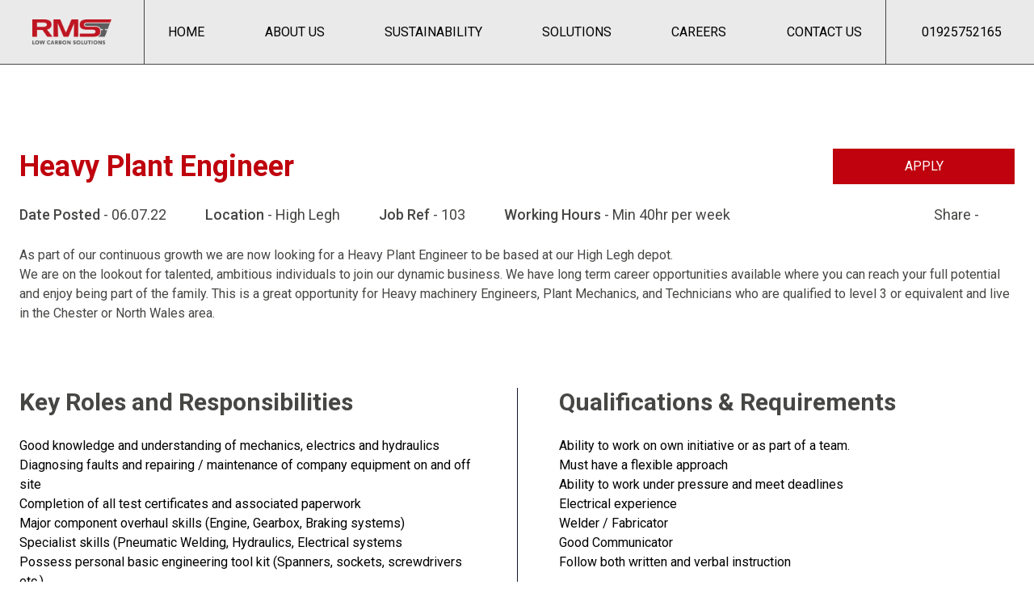

--- FILE ---
content_type: text/html; charset=UTF-8
request_url: https://rms-ltd.com/career/103/
body_size: 7661
content:
<!doctype html>
<html lang="en-US">
<head>
	<meta charset="UTF-8">
	<meta name="viewport" content="width=device-width, initial-scale=1">
	<link rel="profile" href="https://gmpg.org/xfn/11">

	<title>Heavy Plant Engineer &#8211; RMS</title>
<meta name='robots' content='max-image-preview:large' />
<link rel='dns-prefetch' href='//kit.fontawesome.com' />
<link rel='dns-prefetch' href='//unpkg.com' />
<link rel='dns-prefetch' href='//connect.facebook.net' />
<style id='wp-img-auto-sizes-contain-inline-css'>
img:is([sizes=auto i],[sizes^="auto," i]){contain-intrinsic-size:3000px 1500px}
/*# sourceURL=wp-img-auto-sizes-contain-inline-css */
</style>
<style id='wp-block-library-inline-css'>
:root{--wp-block-synced-color:#7a00df;--wp-block-synced-color--rgb:122,0,223;--wp-bound-block-color:var(--wp-block-synced-color);--wp-editor-canvas-background:#ddd;--wp-admin-theme-color:#007cba;--wp-admin-theme-color--rgb:0,124,186;--wp-admin-theme-color-darker-10:#006ba1;--wp-admin-theme-color-darker-10--rgb:0,107,160.5;--wp-admin-theme-color-darker-20:#005a87;--wp-admin-theme-color-darker-20--rgb:0,90,135;--wp-admin-border-width-focus:2px}@media (min-resolution:192dpi){:root{--wp-admin-border-width-focus:1.5px}}.wp-element-button{cursor:pointer}:root .has-very-light-gray-background-color{background-color:#eee}:root .has-very-dark-gray-background-color{background-color:#313131}:root .has-very-light-gray-color{color:#eee}:root .has-very-dark-gray-color{color:#313131}:root .has-vivid-green-cyan-to-vivid-cyan-blue-gradient-background{background:linear-gradient(135deg,#00d084,#0693e3)}:root .has-purple-crush-gradient-background{background:linear-gradient(135deg,#34e2e4,#4721fb 50%,#ab1dfe)}:root .has-hazy-dawn-gradient-background{background:linear-gradient(135deg,#faaca8,#dad0ec)}:root .has-subdued-olive-gradient-background{background:linear-gradient(135deg,#fafae1,#67a671)}:root .has-atomic-cream-gradient-background{background:linear-gradient(135deg,#fdd79a,#004a59)}:root .has-nightshade-gradient-background{background:linear-gradient(135deg,#330968,#31cdcf)}:root .has-midnight-gradient-background{background:linear-gradient(135deg,#020381,#2874fc)}:root{--wp--preset--font-size--normal:16px;--wp--preset--font-size--huge:42px}.has-regular-font-size{font-size:1em}.has-larger-font-size{font-size:2.625em}.has-normal-font-size{font-size:var(--wp--preset--font-size--normal)}.has-huge-font-size{font-size:var(--wp--preset--font-size--huge)}.has-text-align-center{text-align:center}.has-text-align-left{text-align:left}.has-text-align-right{text-align:right}.has-fit-text{white-space:nowrap!important}#end-resizable-editor-section{display:none}.aligncenter{clear:both}.items-justified-left{justify-content:flex-start}.items-justified-center{justify-content:center}.items-justified-right{justify-content:flex-end}.items-justified-space-between{justify-content:space-between}.screen-reader-text{border:0;clip-path:inset(50%);height:1px;margin:-1px;overflow:hidden;padding:0;position:absolute;width:1px;word-wrap:normal!important}.screen-reader-text:focus{background-color:#ddd;clip-path:none;color:#444;display:block;font-size:1em;height:auto;left:5px;line-height:normal;padding:15px 23px 14px;text-decoration:none;top:5px;width:auto;z-index:100000}html :where(.has-border-color){border-style:solid}html :where([style*=border-top-color]){border-top-style:solid}html :where([style*=border-right-color]){border-right-style:solid}html :where([style*=border-bottom-color]){border-bottom-style:solid}html :where([style*=border-left-color]){border-left-style:solid}html :where([style*=border-width]){border-style:solid}html :where([style*=border-top-width]){border-top-style:solid}html :where([style*=border-right-width]){border-right-style:solid}html :where([style*=border-bottom-width]){border-bottom-style:solid}html :where([style*=border-left-width]){border-left-style:solid}html :where(img[class*=wp-image-]){height:auto;max-width:100%}:where(figure){margin:0 0 1em}html :where(.is-position-sticky){--wp-admin--admin-bar--position-offset:var(--wp-admin--admin-bar--height,0px)}@media screen and (max-width:600px){html :where(.is-position-sticky){--wp-admin--admin-bar--position-offset:0px}}

/*# sourceURL=wp-block-library-inline-css */
</style><style id='global-styles-inline-css'>
:root{--wp--preset--aspect-ratio--square: 1;--wp--preset--aspect-ratio--4-3: 4/3;--wp--preset--aspect-ratio--3-4: 3/4;--wp--preset--aspect-ratio--3-2: 3/2;--wp--preset--aspect-ratio--2-3: 2/3;--wp--preset--aspect-ratio--16-9: 16/9;--wp--preset--aspect-ratio--9-16: 9/16;--wp--preset--color--black: #000000;--wp--preset--color--cyan-bluish-gray: #abb8c3;--wp--preset--color--white: #ffffff;--wp--preset--color--pale-pink: #f78da7;--wp--preset--color--vivid-red: #cf2e2e;--wp--preset--color--luminous-vivid-orange: #ff6900;--wp--preset--color--luminous-vivid-amber: #fcb900;--wp--preset--color--light-green-cyan: #7bdcb5;--wp--preset--color--vivid-green-cyan: #00d084;--wp--preset--color--pale-cyan-blue: #8ed1fc;--wp--preset--color--vivid-cyan-blue: #0693e3;--wp--preset--color--vivid-purple: #9b51e0;--wp--preset--gradient--vivid-cyan-blue-to-vivid-purple: linear-gradient(135deg,rgb(6,147,227) 0%,rgb(155,81,224) 100%);--wp--preset--gradient--light-green-cyan-to-vivid-green-cyan: linear-gradient(135deg,rgb(122,220,180) 0%,rgb(0,208,130) 100%);--wp--preset--gradient--luminous-vivid-amber-to-luminous-vivid-orange: linear-gradient(135deg,rgb(252,185,0) 0%,rgb(255,105,0) 100%);--wp--preset--gradient--luminous-vivid-orange-to-vivid-red: linear-gradient(135deg,rgb(255,105,0) 0%,rgb(207,46,46) 100%);--wp--preset--gradient--very-light-gray-to-cyan-bluish-gray: linear-gradient(135deg,rgb(238,238,238) 0%,rgb(169,184,195) 100%);--wp--preset--gradient--cool-to-warm-spectrum: linear-gradient(135deg,rgb(74,234,220) 0%,rgb(151,120,209) 20%,rgb(207,42,186) 40%,rgb(238,44,130) 60%,rgb(251,105,98) 80%,rgb(254,248,76) 100%);--wp--preset--gradient--blush-light-purple: linear-gradient(135deg,rgb(255,206,236) 0%,rgb(152,150,240) 100%);--wp--preset--gradient--blush-bordeaux: linear-gradient(135deg,rgb(254,205,165) 0%,rgb(254,45,45) 50%,rgb(107,0,62) 100%);--wp--preset--gradient--luminous-dusk: linear-gradient(135deg,rgb(255,203,112) 0%,rgb(199,81,192) 50%,rgb(65,88,208) 100%);--wp--preset--gradient--pale-ocean: linear-gradient(135deg,rgb(255,245,203) 0%,rgb(182,227,212) 50%,rgb(51,167,181) 100%);--wp--preset--gradient--electric-grass: linear-gradient(135deg,rgb(202,248,128) 0%,rgb(113,206,126) 100%);--wp--preset--gradient--midnight: linear-gradient(135deg,rgb(2,3,129) 0%,rgb(40,116,252) 100%);--wp--preset--font-size--small: 13px;--wp--preset--font-size--medium: 20px;--wp--preset--font-size--large: 36px;--wp--preset--font-size--x-large: 42px;--wp--preset--spacing--20: 0.44rem;--wp--preset--spacing--30: 0.67rem;--wp--preset--spacing--40: 1rem;--wp--preset--spacing--50: 1.5rem;--wp--preset--spacing--60: 2.25rem;--wp--preset--spacing--70: 3.38rem;--wp--preset--spacing--80: 5.06rem;--wp--preset--shadow--natural: 6px 6px 9px rgba(0, 0, 0, 0.2);--wp--preset--shadow--deep: 12px 12px 50px rgba(0, 0, 0, 0.4);--wp--preset--shadow--sharp: 6px 6px 0px rgba(0, 0, 0, 0.2);--wp--preset--shadow--outlined: 6px 6px 0px -3px rgb(255, 255, 255), 6px 6px rgb(0, 0, 0);--wp--preset--shadow--crisp: 6px 6px 0px rgb(0, 0, 0);}:where(.is-layout-flex){gap: 0.5em;}:where(.is-layout-grid){gap: 0.5em;}body .is-layout-flex{display: flex;}.is-layout-flex{flex-wrap: wrap;align-items: center;}.is-layout-flex > :is(*, div){margin: 0;}body .is-layout-grid{display: grid;}.is-layout-grid > :is(*, div){margin: 0;}:where(.wp-block-columns.is-layout-flex){gap: 2em;}:where(.wp-block-columns.is-layout-grid){gap: 2em;}:where(.wp-block-post-template.is-layout-flex){gap: 1.25em;}:where(.wp-block-post-template.is-layout-grid){gap: 1.25em;}.has-black-color{color: var(--wp--preset--color--black) !important;}.has-cyan-bluish-gray-color{color: var(--wp--preset--color--cyan-bluish-gray) !important;}.has-white-color{color: var(--wp--preset--color--white) !important;}.has-pale-pink-color{color: var(--wp--preset--color--pale-pink) !important;}.has-vivid-red-color{color: var(--wp--preset--color--vivid-red) !important;}.has-luminous-vivid-orange-color{color: var(--wp--preset--color--luminous-vivid-orange) !important;}.has-luminous-vivid-amber-color{color: var(--wp--preset--color--luminous-vivid-amber) !important;}.has-light-green-cyan-color{color: var(--wp--preset--color--light-green-cyan) !important;}.has-vivid-green-cyan-color{color: var(--wp--preset--color--vivid-green-cyan) !important;}.has-pale-cyan-blue-color{color: var(--wp--preset--color--pale-cyan-blue) !important;}.has-vivid-cyan-blue-color{color: var(--wp--preset--color--vivid-cyan-blue) !important;}.has-vivid-purple-color{color: var(--wp--preset--color--vivid-purple) !important;}.has-black-background-color{background-color: var(--wp--preset--color--black) !important;}.has-cyan-bluish-gray-background-color{background-color: var(--wp--preset--color--cyan-bluish-gray) !important;}.has-white-background-color{background-color: var(--wp--preset--color--white) !important;}.has-pale-pink-background-color{background-color: var(--wp--preset--color--pale-pink) !important;}.has-vivid-red-background-color{background-color: var(--wp--preset--color--vivid-red) !important;}.has-luminous-vivid-orange-background-color{background-color: var(--wp--preset--color--luminous-vivid-orange) !important;}.has-luminous-vivid-amber-background-color{background-color: var(--wp--preset--color--luminous-vivid-amber) !important;}.has-light-green-cyan-background-color{background-color: var(--wp--preset--color--light-green-cyan) !important;}.has-vivid-green-cyan-background-color{background-color: var(--wp--preset--color--vivid-green-cyan) !important;}.has-pale-cyan-blue-background-color{background-color: var(--wp--preset--color--pale-cyan-blue) !important;}.has-vivid-cyan-blue-background-color{background-color: var(--wp--preset--color--vivid-cyan-blue) !important;}.has-vivid-purple-background-color{background-color: var(--wp--preset--color--vivid-purple) !important;}.has-black-border-color{border-color: var(--wp--preset--color--black) !important;}.has-cyan-bluish-gray-border-color{border-color: var(--wp--preset--color--cyan-bluish-gray) !important;}.has-white-border-color{border-color: var(--wp--preset--color--white) !important;}.has-pale-pink-border-color{border-color: var(--wp--preset--color--pale-pink) !important;}.has-vivid-red-border-color{border-color: var(--wp--preset--color--vivid-red) !important;}.has-luminous-vivid-orange-border-color{border-color: var(--wp--preset--color--luminous-vivid-orange) !important;}.has-luminous-vivid-amber-border-color{border-color: var(--wp--preset--color--luminous-vivid-amber) !important;}.has-light-green-cyan-border-color{border-color: var(--wp--preset--color--light-green-cyan) !important;}.has-vivid-green-cyan-border-color{border-color: var(--wp--preset--color--vivid-green-cyan) !important;}.has-pale-cyan-blue-border-color{border-color: var(--wp--preset--color--pale-cyan-blue) !important;}.has-vivid-cyan-blue-border-color{border-color: var(--wp--preset--color--vivid-cyan-blue) !important;}.has-vivid-purple-border-color{border-color: var(--wp--preset--color--vivid-purple) !important;}.has-vivid-cyan-blue-to-vivid-purple-gradient-background{background: var(--wp--preset--gradient--vivid-cyan-blue-to-vivid-purple) !important;}.has-light-green-cyan-to-vivid-green-cyan-gradient-background{background: var(--wp--preset--gradient--light-green-cyan-to-vivid-green-cyan) !important;}.has-luminous-vivid-amber-to-luminous-vivid-orange-gradient-background{background: var(--wp--preset--gradient--luminous-vivid-amber-to-luminous-vivid-orange) !important;}.has-luminous-vivid-orange-to-vivid-red-gradient-background{background: var(--wp--preset--gradient--luminous-vivid-orange-to-vivid-red) !important;}.has-very-light-gray-to-cyan-bluish-gray-gradient-background{background: var(--wp--preset--gradient--very-light-gray-to-cyan-bluish-gray) !important;}.has-cool-to-warm-spectrum-gradient-background{background: var(--wp--preset--gradient--cool-to-warm-spectrum) !important;}.has-blush-light-purple-gradient-background{background: var(--wp--preset--gradient--blush-light-purple) !important;}.has-blush-bordeaux-gradient-background{background: var(--wp--preset--gradient--blush-bordeaux) !important;}.has-luminous-dusk-gradient-background{background: var(--wp--preset--gradient--luminous-dusk) !important;}.has-pale-ocean-gradient-background{background: var(--wp--preset--gradient--pale-ocean) !important;}.has-electric-grass-gradient-background{background: var(--wp--preset--gradient--electric-grass) !important;}.has-midnight-gradient-background{background: var(--wp--preset--gradient--midnight) !important;}.has-small-font-size{font-size: var(--wp--preset--font-size--small) !important;}.has-medium-font-size{font-size: var(--wp--preset--font-size--medium) !important;}.has-large-font-size{font-size: var(--wp--preset--font-size--large) !important;}.has-x-large-font-size{font-size: var(--wp--preset--font-size--x-large) !important;}
/*# sourceURL=global-styles-inline-css */
</style>

<style id='classic-theme-styles-inline-css'>
/*! This file is auto-generated */
.wp-block-button__link{color:#fff;background-color:#32373c;border-radius:9999px;box-shadow:none;text-decoration:none;padding:calc(.667em + 2px) calc(1.333em + 2px);font-size:1.125em}.wp-block-file__button{background:#32373c;color:#fff;text-decoration:none}
/*# sourceURL=/wp-includes/css/classic-themes.min.css */
</style>
<link rel='stylesheet' id='validationEngine.jquery-css' href='https://rms-ltd.com/wp-content/plugins/contactforms/Ajax/libraries/validationEngine.jquery.css?ver=6.9' media='all' />
<link rel='stylesheet' id='rms-style-css' href='https://rms-ltd.com/wp-content/themes/rms/style.css?ver=7' media='all' />
<link rel='stylesheet' id='rms-magnific-popup-css-css' href='https://rms-ltd.com/wp-content/themes/rms/css/magnific-popup.css?ver=7' media='all' />
<link rel='stylesheet' id='rms-slick-css-css' href='https://rms-ltd.com/wp-content/themes/rms/css/slick.css?ver=7' media='all' />
<script src="https://rms-ltd.com/wp-includes/js/jquery/jquery.min.js?ver=3.7.1" id="jquery-core-js"></script>
<script src="https://rms-ltd.com/wp-includes/js/jquery/jquery-migrate.min.js?ver=3.4.1" id="jquery-migrate-js"></script>
<script src="//unpkg.com/scrollreveal?ver=7" id="scroll-reveal-js"></script>
<link rel="canonical" href="https://rms-ltd.com/career/103/" />
<link rel='shortlink' href='https://rms-ltd.com/?p=918' />
    <script src='https://www.google.com/recaptcha/api.js?onload=reCaptchaCallback&render=explicit' async defer></script>
    			<script type="application/ld+json">
			{
			"@context": "https://schema.org",
			"@type": "NewsArticle",
			"mainEntityOfPage": {
				"@type": "WebPage",
				"@id": "https://google.com/article"
			},
			"headline": "Heavy Plant Engineer",
			"image": [
				""
			],
			"datePublished": "06.07.22",
			"dateModified": "05.10.23",
			"author": {
				"@type": "Person",
				"name": "James Barlow",
				"url": "https://rms-ltd.com/author/"
			},
			"publisher": {
				"@type": "Organization",
				"name": "Google",
				"logo": {
				"@type": "ImageObject",
				"url": "https://google.com/logo.jpg"
				}
			}
			}
			</script>
			<link rel="icon" href="https://rms-ltd.com/wp-content/uploads/cropped-R-1.png" sizes="32x32" />
<link rel="icon" href="https://rms-ltd.com/wp-content/uploads/cropped-R-1.png" sizes="192x192" />
<link rel="apple-touch-icon" href="https://rms-ltd.com/wp-content/uploads/cropped-R-1.png" />
<meta name="msapplication-TileImage" content="https://rms-ltd.com/wp-content/uploads/cropped-R-1.png" />
</head>

<body class="wp-singular career-template-default single single-career postid-918 wp-custom-logo wp-theme-rms overflow-x-hidden">

<div id="page" class="main-content w-full max-w-full">
	<a class="skip-link screen-reader-text" href="#primary">Skip to content</a>

	
<div class="mobile-menu slide-close uppercase bg-light-gray w-60 h-screen fixed left-0 top-0 z-30">
	<nav><ul class="flex flex-col"><li class="group relative"><a href="https://rms-ltd.com/"  class="block px-6 py-2 border-b border-neutral-300">Home</a></li><li class="group relative"><a href="https://rms-ltd.com/about-us/"  class="block px-6 py-2 border-b border-neutral-300">About Us</a><ul class="block px-6 py-2 border-b border-neutral-300"><li class="group relative"><a href="https://rms-ltd.com/about-us/our_history/"  class="hover:text-primary">Our History</a></li></ul></li><li class="group relative"><a href="https://rms-ltd.com/sustainability/"  class="block px-6 py-2 border-b border-neutral-300">Sustainability</a></li><li class="group relative"><a href="https://rms-ltd.com/solutions/"  class="block px-6 py-2 border-b border-neutral-300">Solutions</a><ul class="block px-6 py-2 border-b border-neutral-300"><li class="group relative"><a href="https://rms-ltd.com/solutions/asphalt-preservation/"  class="hover:text-primary">Asphalt Preservation</a></li><li class="group relative"><a href="https://rms-ltd.com/solutions/cauts/"  class="hover:text-primary">CAUTS</a></li><li class="group relative"><a href="https://rms-ltd.com/solutions/surface-dressing/"  class="hover:text-primary">Surface Dressing</a></li><li class="group relative"><a href="https://rms-ltd.com/solutions/microasphalt/"  class="hover:text-primary">Microasphalt</a></li><li class="group relative"><a href="https://rms-ltd.com/solutions/footways-2/"  class="hover:text-primary">Footways</a></li><li class="group relative"><a href="https://rms-ltd.com/solutions/consultancy/"  class="hover:text-primary">Consultancy</a></li></ul></li><li class="group relative"><a href="https://rms-ltd.com/careers/"  class="block px-6 py-2 border-b border-neutral-300">Careers</a></li><li class="group relative"><a href="https://rms-ltd.com/contact-us/"  class="block px-6 py-2 border-b border-neutral-300">Contact Us</a></li></ul></nav>
</div>
<div class="overlay hidden"></div>

	<!-- Header start -->
	<header class="site-header w-full h-24 lg:h-20 flex justify-between items-center bg-light-gray z-10 border-b border-theme-color relative z-20">
			<div class="logo flex h-full items-center md:border-r md:border-theme-color px-4 lg:px-10">
	<a href="https://rms-ltd.com" class="navbar-brand">
			<img src="https://rms-ltd.com/wp-content/uploads/cropped-cropped-2022-LOGO-PNG-e1649070343567.png">
			</a>	</div>
			
<div class="main-nav w-full uppercase hidden md:block pl-5 lg:pl-0">
    <nav><ul class="flex justify-around md:space-x-3 lg:space-x-4"><li class="group relative"><a href="https://rms-ltd.com/"  class="hover:text-primary">Home</a></li><li class="group relative"><a href="https://rms-ltd.com/about-us/"  class="hover:text-primary">About Us<span> <i class="fa fa-angle-down"></i></span></a><ul class="sub-menu w-52 bg-light-gray p-5 rounded text-theme-color space-y-2 absolute top-12 -left-1/2 hidden group-hover:block"><li class="group relative"><a href="https://rms-ltd.com/about-us/our_history/"  class="hover:text-primary">Our History</a></li></ul></li><li class="group relative"><a href="https://rms-ltd.com/sustainability/"  class="hover:text-primary">Sustainability</a></li><li class="group relative"><a href="https://rms-ltd.com/solutions/"  class="hover:text-primary">Solutions<span> <i class="fa fa-angle-down"></i></span></a><ul class="sub-menu w-52 bg-light-gray p-5 rounded text-theme-color space-y-2 absolute top-12 -left-1/2 hidden group-hover:block"><li class="group relative"><a href="https://rms-ltd.com/solutions/asphalt-preservation/"  class="hover:text-primary">Asphalt Preservation</a></li><li class="group relative"><a href="https://rms-ltd.com/solutions/cauts/"  class="hover:text-primary">CAUTS</a></li><li class="group relative"><a href="https://rms-ltd.com/solutions/surface-dressing/"  class="hover:text-primary">Surface Dressing</a></li><li class="group relative"><a href="https://rms-ltd.com/solutions/microasphalt/"  class="hover:text-primary">Microasphalt</a></li><li class="group relative"><a href="https://rms-ltd.com/solutions/footways-2/"  class="hover:text-primary">Footways</a></li><li class="group relative"><a href="https://rms-ltd.com/solutions/consultancy/"  class="hover:text-primary">Consultancy</a></li></ul></li><li class="group relative"><a href="https://rms-ltd.com/careers/"  class="hover:text-primary">Careers</a></li><li class="group relative"><a href="https://rms-ltd.com/contact-us/"  class="hover:text-primary">Contact Us</a></li></ul></nav>
</div>
		
<div class="contact-info flex justify-end h-full items-center lg:border-l lg:border-theme-color px-3 lg:px-10 relative z-20">
	<div class="hidden lg:flex items-center">
				<i class="fa fa-phone mr-1"></i>
				<span class="whitespace-nowrap"><a href="tel:+01925752165">01925752165</a></span>
			</div>
	<!-- Mobile menu button -->
	<div class="mobile-menu-wrapper md:hidden flex flex-col items-center pl-2">
		<button class="outline-none mobile-menu-button text-4xl">
			<svg
				class="open w-12 h-12 text-theme-color"
				x-show="!showMenu"
				fill="none"
				stroke-linecap="round"
				stroke-linejoin="round"
				stroke-width="2"
				viewBox="0 0 24 24"
				stroke="currentColor"
			>
			<path d="M4 6h16M4 12h16M4 18h16"></path>
			</svg>
			<svg class="close w-12 h-12 text-theme-color" fill="none" viewBox="0 0 24 24" stroke="currentColor">
				<path strokeLinecap="round" strokeLinejoin="round" strokeWidth={2} d="M6 18L18 6M6 6l12 12" />
			</svg>
		</button>
		<span class="text-sm">Menu</span>
	</div>
</div>
	</header>
	<!-- Header end -->
	
	
	<section class="knowledge my-16 lg:my-26">
		<div class="container">

			
<div class="content-wrap w-full">

	<div class="heading block md:flex justify-between items-center">
		<h1 class="text-primary text-4xl font-bold">Heavy Plant Engineer</h1>		<a href="https://rms-ltd.com/careers/application/" class="button mt-4 md:mt-0">Apply</a>	</div>

	<div class="meta-info block lg:flex flex-wrap justify-between my-6 text-theme-color text-lg">
					<div class="meta">
				<ul class="grid grid-cols-1 sm:grid-cols-2 gap-y-2 lg:gap-y-0 lg:flex lg:space-x-12">
					<li class="flex">
						<span class="font-medium mr-1">Date Posted</span> -&nbsp;<span class="posted-on"><a href="https://rms-ltd.com/career/103/" rel="bookmark"><time class="entry-date published" datetime="2022-07-06T13:34:33+00:00">06.07.22</time></a></span>					</li>
					<li class="flex">
								<span class="font-medium mr-1">Location</span> - High Legh
							</li><li class="flex">
								<span class="font-medium mr-1">Job Ref</span> - 103
							</li><li class="flex">
								<span class="font-medium mr-1">Working Hours</span> - Min 40hr per week
							</li>				</ul>
			</div>
						<div class="social-icons flex mt-4 xl:mt-0">
				
<div class="share-text mr-2">Share -</div>
<ul class="icons flex space-x-3">

	<li><a href="//www.facebook.com/share.php?m2w&s=100&p[url]=https%3A%2F%2Frms-ltd.com%2Fcareer%2F103%2F&p[images][0]=&p[title]=Heavy%20Plant%20Engineer&u=https%3A%2F%2Frms-ltd.com%2Fcareer%2F103%2F&t=Heavy%20Plant%20Engineer" class="hover:text-primary" onclick="javascript:window.open(this.href, '', 'menubar=no,toolbar=no,resizable=yes,scrollbars=yes,height=600,width=600');return false;"><i class="fab fa-facebook"></i></a></li>

	<li><a href="http://pinterest.com/pin/create/button/?url=https%3A%2F%2Frms-ltd.com%2Fcareer%2F103%2F&media=&description=" class="hover:text-primary" onclick="javascript:window.open(this.href, '', 'menubar=no,toolbar=no,resizable=yes,scrollbars=yes,height=600,width=600');return false;"><i class="fab fa-pinterest"></i></a></li>

	<li><a title="Click to share this post on Twitter" href="http://twitter.com/intent/tweet?text=Heavy%20Plant%20Engineer&url=https%3A%2F%2Frms-ltd.com%2Fcareer%2F103%2F" class="hover:text-primary" target="_blank" rel="noopener noreferrer"><i class="fa fa-twitter"></i></a></li>

	<li><a href="//www.linkedin.com/shareArticle?mini=true&url=https%3A%2F%2Frms-ltd.com%2Fcareer%2F103%2F&title=Heavy%20Plant%20Engineer&source=url" class="hover:text-primary" onclick="javascript:window.open(this.href, '', 'menubar=no,toolbar=no,resizable=yes,scrollbars=yes,height=600,width=600');return false;"><i class="fa fa-linkedin"></i></a></li>

</ul>
			</div>
				</div>

	<p>As part of our continuous growth we are now looking for a Heavy Plant Engineer to be based at our High Legh depot.</p>
<p>We are on the lookout for talented, ambitious individuals to join our dynamic business. We have long term career opportunities available where you can reach your full potential and enjoy being part of the family. This is a great opportunity for Heavy machinery Engineers, Plant Mechanics, and Technicians who are qualified to level 3 or equivalent and live in the Chester or North Wales area.</p>

</div>


<div class="details-border block md:flex mt-16 md:mt-20 md:space-x-26 relative">

			<div class="w-full">
			<div class="text">
				<h2 class="text-3xl font-bold mb-6 text-theme-color">Key Roles and Responsibilities</h2><p><ul>
<li>Good knowledge and understanding of mechanics, electrics and hydraulics</li>
</ul>
<ul>
<li>Diagnosing faults and repairing / maintenance of company equipment on and off site</li>
<li>Completion of all test certificates and associated paperwork</li>
</ul>
<ul>
<li>Major component overhaul skills (Engine, Gearbox, Braking systems)</li>
<li>Specialist skills (Pneumatic Welding, Hydraulics, Electrical systems</li>
<li>Possess personal basic engineering tool kit (Spanners, sockets, screwdrivers etc.).</li>
<li>Hold and NVQ Level 3 in Plant Maintenance, Agriculture or HGV</li>
</ul>
</p>			</div>
			<div class="contact hidden md:block p-6 border border-primary font-bold text-center mt-24">Contract Type : Full Time</div>		</div>
		
			<div class="w-full mt-12 md:mt-0">
			<div class="text-2">
				<h2 class="text-3xl font-bold mb-6 text-theme-color">Qualifications &amp; Requirements</h2><p><ul>
<li>Ability to work on own initiative or as part of a team.</li>
<li>Must have a flexible approach</li>
<li>Ability to work under pressure and meet deadlines</li>
<li>Electrical experience</li>
<li>Welder / Fabricator</li>
<li>Good Communicator</li>
<li>Follow both written and verbal instruction</li>
</ul>
</p>			</div>
			<div class="contact block md:hidden p-6 border border-primary font-bold text-center mt-8 md:mt-24">Contract Type : Full Time</div><div class="contact p-6 border border-primary font-bold text-center mt-8 md:mt-24">Pay Rates: £45,000 - £50,000 + Van (Where applicable)</div>		</div>
		
</div>

		</div>
	</section>

	
	
	<footer class="site-footer bg-light-gray py-12">
		<div class="container">

			
			<div class="widgets-container grid grid-cols-1 md:grid-cols-2 lg:grid-cols-4 gap-12 md:gap-0 text-theme-color">

				<div class="f-widget">
	<h3 class="widget-title text-xl font-bold uppercase mb-4">Menu</h3><div class="links"><ul class="text-lg font-bold uppercase space-y-4"><li>
						<a class="hover:text-primary" href="https://rms-ltd.com/">Home</a>
					</li><li>
						<a class="hover:text-primary" href="https://rms-ltd.com/about-us/">About Us</a>
					</li><li>
						<a class="hover:text-primary" href="https://rms-ltd.com/solutions/">Solutions</a>
					</li><li>
						<a class="hover:text-primary" href="/about-us/our_history">Our History</a>
					</li><li>
						<a class="hover:text-primary" href="https://rms-ltd.com/careers/">Careers</a>
					</li><li>
						<a class="hover:text-primary" href="https://rms-ltd.com/contact-us/">Contact Us</a>
					</li></ul></div></div>

<div class="f-widget">
	<h3 class="widget-title text-xl font-bold uppercase mb-4">Other Links</h3><div class="links"><ul class="text-lg font-bold uppercase space-y-4"><li>
						<a class="hover:text-primary" href="/knowledge">Knowledge Bank</a>
					</li><li>
						<a class="hover:text-primary" href="https://rms-ltd.com/downloads/">Downloads</a>
					</li><li>
						<a class="hover:text-primary" href="https://rms-ltd.com/modern-slavery-statement/">Modern Slavery Statement</a>
					</li><li>
						<a class="hover:text-primary" href="https://rms-ltd.com/privacy-policy/">Privacy Policy</a>
					</li></ul></div></div>

<div class="f-widget md:col-end-5 md:col-span-2 md:text-right">

	<h3 class="widget-title text-xl font-bold uppercase mb-4">Contact Information</h3><address class="text-lg not-italic font-bold"><div class="address mb-6 flex flex-col"><p>MOWPEN BROW<br />
HIGH LEGH<br />
KNUTSFORD<br />
CHESHIRE<br />
WA16 6PB</p>
<p>&nbsp;</p>
</div><div class="number mb-6 flex flex-col"><p><a class="hover:text-primary" href="tel:01925 752165">01925 752165</a></p>
</div><div class="email flex flex-col"><p><a class="hover:text-primary" href="mailto:enquiries@rms-ltd.com">enquiries@rms-ltd.com</a></p>
</div></address><p class="bottom-text text-xl font-medium mt-12"><a class="hover:text-primary" href="https://www.netbizgroup.co.uk/">Web Design Company</a></p>	<!-- <h3 class="widget-title text-xl font-bold uppercase mb-4">Contact Information</h3> -->

	<!-- <address class="text-lg not-italic font-bold">
		<div class="address mb-6 flex flex-col">
			Mowpen Brow, High Legh, Nr Knutsford<br>
			Cheshire<br>
			WA16 6PB
		</div>
		<div class="number mb-6 flex flex-col">
			<a class="hover:text-primary" href="tel:01925 752165">01925 752165</a>
			<a class="hover:text-primary" href="tel:01925 752165">01925 752165</a>
		</div>
		<div class="email flex flex-col">
			<a class="hover:text-primary" href="mailto:admin@rms-ltd.com">email: admin@rms-ltd.com</a>
		</div>
	</address>

	<p class="bottom-text text-xl font-medium mt-12"><a class="hover:text-primary" href="https://www.netbizgroup.co.uk/">Web Design Company</a></p> -->
</div>

			</div>

		</div>
	</footer>

	
</div><!-- #page, .main-wrapper -->

<script type="speculationrules">
{"prefetch":[{"source":"document","where":{"and":[{"href_matches":"/*"},{"not":{"href_matches":["/wp-*.php","/wp-admin/*","/wp-content/uploads/*","/wp-content/*","/wp-content/plugins/*","/wp-content/themes/rms/*","/*\\?(.+)"]}},{"not":{"selector_matches":"a[rel~=\"nofollow\"]"}},{"not":{"selector_matches":".no-prefetch, .no-prefetch a"}}]},"eagerness":"conservative"}]}
</script>
<script id="contact_forms_ajax_action-js-extra">
var contact_object = {"ajax_url":"https://rms-ltd.com/wp-admin/admin-ajax.php"};
//# sourceURL=contact_forms_ajax_action-js-extra
</script>
<script src="https://rms-ltd.com/wp-content/plugins/contactforms/Ajax/ajax_action.js?ver=6.9" id="contact_forms_ajax_action-js"></script>
<script src="https://rms-ltd.com/wp-content/plugins/contactforms/Ajax/libraries/jquery.validationEngine.js?ver=6.9" id="jquery.validationEngine-js"></script>
<script src="https://rms-ltd.com/wp-content/plugins/contactforms/Ajax/libraries/languages/jquery.validationEngine-en.js?ver=6.9" id="jquery.validationEngine-en-js"></script>
<script src="https://rms-ltd.com/wp-content/themes/rms/js/custom.js?ver=7" id="rms-custom-js"></script>
<script src="https://rms-ltd.com/wp-content/themes/rms/js/jquery.magnific-popup.min.js?ver=7" id="rms-magnific-popup-js"></script>
<script src="https://rms-ltd.com/wp-content/themes/rms/js/slick.min.js?ver=7" id="rms-slick-js"></script>
<script crossorigin="anonymous" src="//kit.fontawesome.com/a0eab14e0c.js?ver=7" id="fontawesome5-js"></script>
<script src="//connect.facebook.net/en_GB/sdk.js?ver=6.9#xfbml=1&amp;version=v12.0" id="fb-root-js"></script>
<script src="https://rms-ltd.com/wp-content/plugins/contactforms/reCaptchaCallback.js?ver=6.9" id="contactforms_recaptcha_callback-js"></script>

</body>
</html>


--- FILE ---
content_type: text/css
request_url: https://rms-ltd.com/wp-content/themes/rms/style.css?ver=7
body_size: 10083
content:
/*
Theme Name: RMS
Text Domain: RMS
Version: 1.0
Description: RMS
Author: the WordPress team
Author URI: https://netbizgroup.co.uk/
Theme URI: https://netbizgroup.co.uk/
*/


@import url('https://fonts.googleapis.com/css2?family=Roboto:wght@300;400;500;700&display=swap');

body {
    font-family: 'Roboto', sans-serif;
}

.container {
    max-width: 1550px;
}

section{
    width: 100%;
}

select {
    -webkit-appearance: none;
       -moz-appearance: none;
            appearance: none;
}

select:focus{
    outline: 2px solid transparent;
    outline-offset: 2px;
}

select {
    background-color: #fff;
    background-image: linear-gradient(45deg,transparent 50%,#fff 0),linear-gradient(135deg,#fff 50%,transparent 0);
    background-position: calc(100% - 20px) 50%,calc(100% - 15px) 50%;
    background-size: 5px 5px,5px 5px;
    background-repeat: no-repeat;
}

a{
    transition-property: color, background-color, border-color, fill, stroke, opacity, box-shadow, transform, filter, -webkit-text-decoration-color, -webkit-backdrop-filter;
    transition-property: color, background-color, border-color, text-decoration-color, fill, stroke, opacity, box-shadow, transform, filter, backdrop-filter;
    transition-property: color, background-color, border-color, text-decoration-color, fill, stroke, opacity, box-shadow, transform, filter, backdrop-filter, -webkit-text-decoration-color, -webkit-backdrop-filter;
    transition-timing-function: cubic-bezier(0.4, 0, 0.2, 1);
    transition-duration: 150ms;
    transition-timing-function: linear;
}

.sub-menu::before{
    position: absolute;
    top: -1.5rem;
    left: 0px;
    height: 1.5rem;
    width: 100%;
    background-color: transparent;
    --tw-content: '';
    content: var(--tw-content);
}

.mobile-menu-wrapper .close,
.mobile-menu-wrapper.menu-open .open {
    display: none;
}

.mobile-menu-wrapper.menu-open .close {
    display: block;
}

.mobile-menu {
    transition: all 0.2s ease-in-out;
}

.slide-close{
    margin-left: -15rem;
}

.title, .article-title, p{
    --tw-text-opacity: 1;
    color: rgb(70 70 68 / var(--tw-text-opacity));
}

.overlay{
    position: fixed;
    top: 0px;
    right: 0px;
    bottom: 0px;
    left: 0px;
    z-index: 20;
    height: 100%;
    width: 100%;
    background-color: rgb(0 0 0 / var(--tw-bg-opacity));
    --tw-bg-opacity: 0.3;
}

.details-border .text,
.details-border .text-2 {
    position: relative;
}

.details-border .text::after {
    content: '';
    width: 1px;
    height: 100%;
    position: absolute;
    top: 0px;
    right: -53px;
    display: none;
    --tw-bg-opacity: 1;
    background-color: rgb(17 24 39 / var(--tw-bg-opacity));
}

@media (min-width: 768px){

    .details-border .text::after{
        display: block;
    }
}

.details-border .text-2::after {
    content: '';
    width: 1px;
    height: 100%;
    position: absolute;
    top: 0px;
    left: -52px;
    display: none;
    --tw-bg-opacity: 1;
    background-color: rgb(17 24 39 / var(--tw-bg-opacity));
}

@media (min-width: 768px){

    .details-border .text-2::after{
        display: block;
    }
}

.timeline{
    height: 1350px;
}

.timeline .heading-section::after {
    content: '';
    width: 2px;
    height: 220px;
    position: absolute;
    bottom: -24rem;
    left: 50%;
    --tw-translate-x: -50%;
    transform: var(--tw-transform);
    --tw-bg-opacity: 1;
    background-color: rgb(191 2 13 / var(--tw-bg-opacity));
}

.timeline-wrap{
    margin-bottom: -350px;
    --tw-translate-y: -536px;
    transform: var(--tw-transform);
}

@media (min-width: 768px){

    .timeline-wrap{
        --tw-translate-y: -503px;
        transform: var(--tw-transform);
    }
}

@media (min-width: 1024px){

    .timeline-wrap{
        --tw-translate-y: -463px;
        transform: var(--tw-transform);
    }
}

.timeline-wrap .year {
    -ms-writing-mode: tb-rl;
        writing-mode: vertical-rl;
    text-orientation: upright;
}

.border-grid.first::after {
    content: '';
    width: 50.1%;
    height: 2px;
    position: absolute;
    top: 0px;
    left: -1px;
    --tw-bg-opacity: 1;
    background-color: rgb(191 2 13 / var(--tw-bg-opacity));
}

.border-grid.last.content-image::after {
    content: '';
    width: 50.1%;
    height: 2px;
    position: absolute;
    bottom: 0px;
    left: -1px;
    --tw-bg-opacity: 1;
    background-color: rgb(191 2 13 / var(--tw-bg-opacity));
}

.border-grid.last.image-content::after {
    content: '';
    width: 50.1%;
    height: 2px;
    position: absolute;
    bottom: 0px;
    right: -1px;
    --tw-bg-opacity: 1;
    background-color: rgb(191 2 13 / var(--tw-bg-opacity));
}

.light-stroke{
    color: transparent;
    -webkit-text-stroke: 1px #fff;
}

.dark-stroke{
    --tw-text-opacity: 1;
    color: rgb(255 255 255 / var(--tw-text-opacity));
    -webkit-text-stroke: 1px #464644;
}

/* .reverse .image-wrap {
    order: -1;
} */

#sortbox:checked ~ #sortboxmenu {
    opacity: 1;
}

.search-form {
    transition: all 0.3s ease-in-out;
    overflow: hidden;
}

.search-form:focus-within {
    box-shadow: inset 0px 0px 0px 1px #464644;
}

.search-form:focus-within .search-input {
    opacity: 1;
    cursor: initial;
}

.vimeo-wrapper iframe {
    width: 100vw;
    height: 56.25vw;
    min-height: 100vh;
    min-width: 177.77vh;
    position: relative;
    top: 50%;
    left: 50%;
    transform: translate(-50%, -50%);
    z-index: -1;
}

/* Carousel */

.slick-dots{
    position: absolute;
    bottom: -3.5rem;
    left: 50%;
    display: flex;
    --tw-translate-x: -50%;
    transform: var(--tw-transform);
}

.slick-dots > :not([hidden]) ~ :not([hidden]){
    --tw-space-x-reverse: 0;
    margin-right: calc(0.75rem * var(--tw-space-x-reverse));
    margin-left: calc(0.75rem * calc(1 - var(--tw-space-x-reverse)));
}

.slick-dots li.slick-active button{
    --tw-bg-opacity: 1;
    background-color: rgb(191 2 13 / var(--tw-bg-opacity));
    opacity: 1;
}

.slick-dots button{
    margin-left: 0px;
    margin-right: 0px;
    margin-top: 0.75rem;
    margin-bottom: 0.75rem;
    height: 10px;
    width: 10px;
    cursor: pointer;
    border-radius: 0.75rem;
    --tw-bg-opacity: 1;
    background-color: rgb(156 163 175 / var(--tw-bg-opacity));
    padding: 0px;
    text-indent: -9999px;
    opacity: 0.5;
}

.accreditations-carousel .slick-track {
    /* @apply grid grid-cols-2 md:grid-cols-3 xl:grid-cols-6 gap-8 justify-center items-center; */
}

@media (min-width: 1600px) {
    .timeline{
        height: 1800px;
    }
    .timeline-wrap{
        margin-bottom: -800px;
    }
    .timeline-wrap{
        --tw-translate-y: -911px;
        transform: var(--tw-transform);
    }
}

@media (max-width: 480px) {
    .timeline-wrap {
        margin-bottom: -565px;
    }
    .timeline .heading-section::after,
    .border-grid.first::after,
    .border-grid.last.content-image::after,
    .border-grid.last.image-content::after {
        display: none;
    }
    .timeline-wrap .border-grid {
        margin-left: 0;
        margin-right: 0;
        border: none;
        padding: 0;
        padding-left: 20px;
        position: relative;
    }
    .timeline-wrap .border-grid::before {
        content: '';
        width: 1.5px;
        height: 100%;
    }
    .timeline-wrap .border-grid::before{
        position: absolute;
    }
    .timeline-wrap .border-grid::before{
        left: 0px;
    }
    .timeline-wrap .border-grid::before{
        top: 0px;
    }
    .timeline-wrap .border-grid::before{
        --tw-bg-opacity: 1;
        background-color: rgb(191 2 13 / var(--tw-bg-opacity));
    }
    .timeline-wrap .item-wrap {
        padding: 0;
        padding-bottom: 90px;
    }
    .timeline-wrap .last .item-wrap {
        padding-bottom: 0;
        margin-bottom: 90px;
    }
    .timeline-wrap .image-wrap .grid {
        gap: 10px;
    }
    .timeline-wrap img {
        border: none;
    }
    .timeline-wrap .year {
        position: static;
        -ms-writing-mode: initial;
            writing-mode: initial;
        text-orientation: initial;
        width: -webkit-fit-content;
        width: -moz-fit-content;
        width: fit-content;
    }
    .timeline-wrap .year::before {
        content: '';
        width: 20px;
        height: 2px;
    }
    .timeline-wrap .year::before{
        position: absolute;
    }
    .timeline-wrap .year::before{
        left: -21px;
    }
    .timeline-wrap .year::before{
        top: 50%;
    }
    .timeline-wrap .year::before{
        --tw-translate-y: -50%;
        transform: var(--tw-transform);
    }
    .timeline-wrap .year::before{
        --tw-bg-opacity: 1;
        background-color: rgb(191 2 13 / var(--tw-bg-opacity));
    }

    .timeline-wrap .content-image .image-wrap{
        margin-left: 0px;
    }
    /* .timeline-wrap .image-content .image-wrap {
        @apply order-1;
    } */
    .timeline-wrap .image-content .image-wrap.mb-16{
        margin-top: 4rem;
    }
    .timeline-wrap .image-content .image-wrap.mb-16{
        margin-bottom: 0px;
    }
    .timeline-wrap .content-wrap{
        padding-left: 0px;
    }
    .timeline-wrap .content-wrap{
        text-align: left;
    }
}

/* Animation Line */

.animate-line {
	display: inline;
	background-size: 0px 2px;
	background-position: 0px 100%;
	background-image: linear-gradient(to right, currentColor 0%, currentColor 100%);
	background-repeat: no-repeat;
	transition: background-size 0.25s cubic-bezier(0.785, 0.135, 0.15, 0.86) 0s;
}

.animate-line:hover {
	background-size: 100% 2px;
}

/* Animation Flip */

.animate-flip {
    perspective: 1000px;
}

.animate-flip span{
    position: relative;
    display: inline-block;
    padding: 0px; 
	transition: transform 0.3s;
	transform-origin: 50% 0;
	transform-style: preserve-3d;
}

.animate-flip span:before{
    position: absolute;
    top: 100%;
    left: 0px;
    height: 100%;
    width: 100%;
    text-align: center;
	content: attr(data-hover);
	transition: color 0.3s;
	transform: rotateX(-90deg);
	transform-origin: 50% 0;
}

.animate-flip:hover span,
.animate-flip:focus span {
	transform: rotateX(90deg) translateY(-22px);
}

.animate-flip:hover span:before, .animate-flip:focus span:before{
    --tw-text-opacity: 1;
    color: rgb(255 255 255 / var(--tw-text-opacity));
}

/* Animation slide right */

.animate-slide-right {
	position: relative;
	z-index: 1;
}

.animate-slide-right::before {
	content: '';
	position: absolute;
	left: 0px;
	top: 0px;
	z-index: -1;
	height: 100%;
	width: 100%;
	--tw-bg-opacity: 1;
	background-color: rgb(70 70 68 / var(--tw-bg-opacity));
	transform: scaleX(0);
	transform-origin: right;
	transition: transform 250ms ease-in;
}

.animate-slide-right:hover::before {
	transform: scaleX(1);
	transform-origin: left;
}

/* ! tailwindcss v3.0.11 | MIT License | https://tailwindcss.com */

/*
1. Prevent padding and border from affecting element width. (https://github.com/mozdevs/cssremedy/issues/4)
2. Allow adding a border to an element by just adding a border-width. (https://github.com/tailwindcss/tailwindcss/pull/116)
*/

*,
::before,
::after {
  box-sizing: border-box; /* 1 */
  border-width: 0; /* 2 */
  border-style: solid; /* 2 */
  border-color: currentColor; /* 2 */
}

::before,
::after {
  --tw-content: '';
}

/*
1. Use a consistent sensible line-height in all browsers.
2. Prevent adjustments of font size after orientation changes in iOS.
3. Use a more readable tab size.
4. Use the user's configured `sans` font-family by default.
*/

html {
  line-height: 1.5; /* 1 */
  -webkit-text-size-adjust: 100%; /* 2 */
  -moz-tab-size: 4; /* 3 */
  -o-tab-size: 4;
     tab-size: 4; /* 3 */
  font-family: ui-sans-serif, system-ui, -apple-system, BlinkMacSystemFont, "Segoe UI", Roboto, "Helvetica Neue", Arial, "Noto Sans", sans-serif, "Apple Color Emoji", "Segoe UI Emoji", "Segoe UI Symbol", "Noto Color Emoji"; /* 4 */
}

/*
1. Remove the margin in all browsers.
2. Inherit line-height from `html` so users can set them as a class directly on the `html` element.
*/

body {
  margin: 0; /* 1 */
  line-height: inherit; /* 2 */
}

/*
1. Add the correct height in Firefox.
2. Correct the inheritance of border color in Firefox. (https://bugzilla.mozilla.org/show_bug.cgi?id=190655)
3. Ensure horizontal rules are visible by default.
*/

hr {
  height: 0; /* 1 */
  color: inherit; /* 2 */
  border-top-width: 1px; /* 3 */
}

/*
Add the correct text decoration in Chrome, Edge, and Safari.
*/

abbr:where([title]) {
  -webkit-text-decoration: underline dotted;
          text-decoration: underline dotted;
}

/*
Remove the default font size and weight for headings.
*/

h1,
h2,
h3,
h4,
h5,
h6 {
  font-size: inherit;
  font-weight: inherit;
}

/*
Reset links to optimize for opt-in styling instead of opt-out.
*/

a {
  color: inherit;
  text-decoration: inherit;
}

/*
Add the correct font weight in Edge and Safari.
*/

b,
strong {
  font-weight: bolder;
}

/*
1. Use the user's configured `mono` font family by default.
2. Correct the odd `em` font sizing in all browsers.
*/

code,
kbd,
samp,
pre {
  font-family: ui-monospace, SFMono-Regular, Menlo, Monaco, Consolas, "Liberation Mono", "Courier New", monospace; /* 1 */
  font-size: 1em; /* 2 */
}

/*
Add the correct font size in all browsers.
*/

small {
  font-size: 80%;
}

/*
Prevent `sub` and `sup` elements from affecting the line height in all browsers.
*/

sub,
sup {
  font-size: 75%;
  line-height: 0;
  position: relative;
  vertical-align: baseline;
}

sub {
  bottom: -0.25em;
}

sup {
  top: -0.5em;
}

/*
1. Remove text indentation from table contents in Chrome and Safari. (https://bugs.chromium.org/p/chromium/issues/detail?id=999088, https://bugs.webkit.org/show_bug.cgi?id=201297)
2. Correct table border color inheritance in all Chrome and Safari. (https://bugs.chromium.org/p/chromium/issues/detail?id=935729, https://bugs.webkit.org/show_bug.cgi?id=195016)
3. Remove gaps between table borders by default.
*/

table {
  text-indent: 0; /* 1 */
  border-color: inherit; /* 2 */
  border-collapse: collapse; /* 3 */
}

/*
1. Change the font styles in all browsers.
2. Remove the margin in Firefox and Safari.
3. Remove default padding in all browsers.
*/

button,
input,
optgroup,
select,
textarea {
  font-family: inherit; /* 1 */
  font-size: 100%; /* 1 */
  line-height: inherit; /* 1 */
  color: inherit; /* 1 */
  margin: 0; /* 2 */
  padding: 0; /* 3 */
}

/*
Remove the inheritance of text transform in Edge and Firefox.
*/

button,
select {
  text-transform: none;
}

/*
1. Correct the inability to style clickable types in iOS and Safari.
2. Remove default button styles.
*/

button,
[type='button'],
[type='reset'],
[type='submit'] {
  -webkit-appearance: button; /* 1 */
  background-color: transparent; /* 2 */
  background-image: none; /* 2 */
}

/*
Use the modern Firefox focus style for all focusable elements.
*/

:-moz-focusring {
  outline: auto;
}

/*
Remove the additional `:invalid` styles in Firefox. (https://github.com/mozilla/gecko-dev/blob/2f9eacd9d3d995c937b4251a5557d95d494c9be1/layout/style/res/forms.css#L728-L737)
*/

:-moz-ui-invalid {
  box-shadow: none;
}

/*
Add the correct vertical alignment in Chrome and Firefox.
*/

progress {
  vertical-align: baseline;
}

/*
Correct the cursor style of increment and decrement buttons in Safari.
*/

::-webkit-inner-spin-button,
::-webkit-outer-spin-button {
  height: auto;
}

/*
1. Correct the odd appearance in Chrome and Safari.
2. Correct the outline style in Safari.
*/

[type='search'] {
  -webkit-appearance: textfield; /* 1 */
  outline-offset: -2px; /* 2 */
}

/*
Remove the inner padding in Chrome and Safari on macOS.
*/

::-webkit-search-decoration {
  -webkit-appearance: none;
}

/*
1. Correct the inability to style clickable types in iOS and Safari.
2. Change font properties to `inherit` in Safari.
*/

::-webkit-file-upload-button {
  -webkit-appearance: button; /* 1 */
  font: inherit; /* 2 */
}

/*
Add the correct display in Chrome and Safari.
*/

summary {
  display: list-item;
}

/*
Removes the default spacing and border for appropriate elements.
*/

blockquote,
dl,
dd,
h1,
h2,
h3,
h4,
h5,
h6,
hr,
figure,
p,
pre {
  margin: 0;
}

fieldset {
  margin: 0;
  padding: 0;
}

legend {
  padding: 0;
}

ol,
ul,
menu {
  list-style: none;
  margin: 0;
  padding: 0;
}

/*
Prevent resizing textareas horizontally by default.
*/

textarea {
  resize: vertical;
}

/*
1. Reset the default placeholder opacity in Firefox. (https://github.com/tailwindlabs/tailwindcss/issues/3300)
2. Set the default placeholder color to the user's configured gray 400 color.
*/

input::-moz-placeholder, textarea::-moz-placeholder {
  opacity: 1; /* 1 */
  color: #9ca3af; /* 2 */
}

input:-ms-input-placeholder, textarea:-ms-input-placeholder {
  opacity: 1; /* 1 */
  color: #9ca3af; /* 2 */
}

input::placeholder,
textarea::placeholder {
  opacity: 1; /* 1 */
  color: #9ca3af; /* 2 */
}

/*
Set the default cursor for buttons.
*/

button,
[role="button"] {
  cursor: pointer;
}

/*
Make sure disabled buttons don't get the pointer cursor.
*/

:disabled {
  cursor: default;
}

/*
1. Make replaced elements `display: block` by default. (https://github.com/mozdevs/cssremedy/issues/14)
2. Add `vertical-align: middle` to align replaced elements more sensibly by default. (https://github.com/jensimmons/cssremedy/issues/14#issuecomment-634934210)
   This can trigger a poorly considered lint error in some tools but is included by design.
*/

img,
svg,
video,
canvas,
audio,
iframe,
embed,
object {
  display: block; /* 1 */
  vertical-align: middle; /* 2 */
}

/*
Constrain images and videos to the parent width and preserve their intrinsic aspect ratio. (https://github.com/mozdevs/cssremedy/issues/14)
*/

img,
video {
  max-width: 100%;
  height: auto;
}

/*
Ensure the default browser behavior of the `hidden` attribute.
*/

[hidden] {
  display: none;
}

[type='text'],[type='email'],[type='url'],[type='password'],[type='number'],[type='date'],[type='datetime-local'],[type='month'],[type='search'],[type='tel'],[type='time'],[type='week'],[multiple],textarea,select{
    -webkit-appearance: none;
       -moz-appearance: none;
            appearance: none;
    background-color: #fff;
    border-color: #6b7280;
    border-width: 1px;
    border-radius: 0px;
    padding-top: 0.5rem;
    padding-right: 0.75rem;
    padding-bottom: 0.5rem;
    padding-left: 0.75rem;
    font-size: 1rem;
    line-height: 1.5rem;
    --tw-shadow: 0 0 #0000;
}

[type='text']:focus, [type='email']:focus, [type='url']:focus, [type='password']:focus, [type='number']:focus, [type='date']:focus, [type='datetime-local']:focus, [type='month']:focus, [type='search']:focus, [type='tel']:focus, [type='time']:focus, [type='week']:focus, [multiple]:focus, textarea:focus, select:focus{
    outline: 2px solid transparent;
    outline-offset: 2px;
    --tw-ring-inset: var(--tw-empty,/*!*/ /*!*/);
    --tw-ring-offset-width: 0px;
    --tw-ring-offset-color: #fff;
    --tw-ring-color: #2563eb;
    --tw-ring-offset-shadow: var(--tw-ring-inset) 0 0 0 var(--tw-ring-offset-width) var(--tw-ring-offset-color);
    --tw-ring-shadow: var(--tw-ring-inset) 0 0 0 calc(1px + var(--tw-ring-offset-width)) var(--tw-ring-color);
    box-shadow: var(--tw-ring-offset-shadow), var(--tw-ring-shadow), var(--tw-shadow);
    border-color: #2563eb;
}

input::-moz-placeholder, textarea::-moz-placeholder{
    color: #6b7280;
    opacity: 1;
}

input:-ms-input-placeholder, textarea:-ms-input-placeholder{
    color: #6b7280;
    opacity: 1;
}

input::placeholder,textarea::placeholder{
    color: #6b7280;
    opacity: 1;
}

::-webkit-datetime-edit-fields-wrapper{
    padding: 0;
}

::-webkit-date-and-time-value{
    min-height: 1.5em;
}

select{
    background-image: url("data:image/svg+xml,%3csvg xmlns='http://www.w3.org/2000/svg' fill='none' viewBox='0 0 20 20'%3e%3cpath stroke='%236b7280' stroke-linecap='round' stroke-linejoin='round' stroke-width='1.5' d='M6 8l4 4 4-4'/%3e%3c/svg%3e");
    background-position: right 0.5rem center;
    background-repeat: no-repeat;
    background-size: 1.5em 1.5em;
    padding-right: 2.5rem;
    -webkit-print-color-adjust: exact;
            color-adjust: exact;
}

[multiple]{
    background-image: initial;
    background-position: initial;
    background-repeat: unset;
    background-size: initial;
    padding-right: 0.75rem;
    -webkit-print-color-adjust: unset;
            color-adjust: unset;
}

[type='checkbox'],[type='radio']{
    -webkit-appearance: none;
       -moz-appearance: none;
            appearance: none;
    padding: 0;
    -webkit-print-color-adjust: exact;
            color-adjust: exact;
    display: inline-block;
    vertical-align: middle;
    background-origin: border-box;
    -webkit-user-select: none;
       -moz-user-select: none;
        -ms-user-select: none;
            user-select: none;
    flex-shrink: 0;
    height: 1rem;
    width: 1rem;
    color: #2563eb;
    background-color: #fff;
    border-color: #6b7280;
    border-width: 1px;
    --tw-shadow: 0 0 #0000;
}

[type='checkbox']{
    border-radius: 0px;
}

[type='radio']{
    border-radius: 100%;
}

[type='checkbox']:focus,[type='radio']:focus{
    outline: 2px solid transparent;
    outline-offset: 2px;
    --tw-ring-inset: var(--tw-empty,/*!*/ /*!*/);
    --tw-ring-offset-width: 2px;
    --tw-ring-offset-color: #fff;
    --tw-ring-color: #2563eb;
    --tw-ring-offset-shadow: var(--tw-ring-inset) 0 0 0 var(--tw-ring-offset-width) var(--tw-ring-offset-color);
    --tw-ring-shadow: var(--tw-ring-inset) 0 0 0 calc(2px + var(--tw-ring-offset-width)) var(--tw-ring-color);
    box-shadow: var(--tw-ring-offset-shadow), var(--tw-ring-shadow), var(--tw-shadow);
}

[type='checkbox']:checked,[type='radio']:checked{
    border-color: transparent;
    background-color: currentColor;
    background-size: 100% 100%;
    background-position: center;
    background-repeat: no-repeat;
}

[type='checkbox']:checked{
    background-image: url("data:image/svg+xml,%3csvg viewBox='0 0 16 16' fill='white' xmlns='http://www.w3.org/2000/svg'%3e%3cpath d='M12.207 4.793a1 1 0 010 1.414l-5 5a1 1 0 01-1.414 0l-2-2a1 1 0 011.414-1.414L6.5 9.086l4.293-4.293a1 1 0 011.414 0z'/%3e%3c/svg%3e");
}

[type='radio']:checked{
    background-image: url("data:image/svg+xml,%3csvg viewBox='0 0 16 16' fill='white' xmlns='http://www.w3.org/2000/svg'%3e%3ccircle cx='8' cy='8' r='3'/%3e%3c/svg%3e");
}

[type='checkbox']:checked:hover,[type='checkbox']:checked:focus,[type='radio']:checked:hover,[type='radio']:checked:focus{
    border-color: transparent;
    background-color: currentColor;
}

[type='checkbox']:indeterminate{
    background-image: url("data:image/svg+xml,%3csvg xmlns='http://www.w3.org/2000/svg' fill='none' viewBox='0 0 16 16'%3e%3cpath stroke='white' stroke-linecap='round' stroke-linejoin='round' stroke-width='2' d='M4 8h8'/%3e%3c/svg%3e");
    border-color: transparent;
    background-color: currentColor;
    background-size: 100% 100%;
    background-position: center;
    background-repeat: no-repeat;
}

[type='checkbox']:indeterminate:hover,[type='checkbox']:indeterminate:focus{
    border-color: transparent;
    background-color: currentColor;
}

[type='file']{
    background: unset;
    border-color: inherit;
    border-width: 0;
    border-radius: 0;
    padding: 0;
    font-size: unset;
    line-height: inherit;
}

[type='file']:focus{
    outline: 1px auto -webkit-focus-ring-color;
}

*, ::before, ::after{
    --tw-translate-x: 0;
    --tw-translate-y: 0;
    --tw-rotate: 0;
    --tw-skew-x: 0;
    --tw-skew-y: 0;
    --tw-scale-x: 1;
    --tw-scale-y: 1;
    --tw-transform: translateX(var(--tw-translate-x)) translateY(var(--tw-translate-y)) rotate(var(--tw-rotate)) skewX(var(--tw-skew-x)) skewY(var(--tw-skew-y)) scaleX(var(--tw-scale-x)) scaleY(var(--tw-scale-y));
    --tw-border-opacity: 1;
    border-color: rgb(229 231 235 / var(--tw-border-opacity));
    --tw-ring-inset: var(--tw-empty,/*!*/ /*!*/);
    --tw-ring-offset-width: 0px;
    --tw-ring-offset-color: #fff;
    --tw-ring-color: rgb(59 130 246 / 0.5);
    --tw-ring-offset-shadow: 0 0 #0000;
    --tw-ring-shadow: 0 0 #0000;
    --tw-shadow: 0 0 #0000;
    --tw-shadow-colored: 0 0 #0000;
    --tw-blur: var(--tw-empty,/*!*/ /*!*/);
    --tw-brightness: var(--tw-empty,/*!*/ /*!*/);
    --tw-contrast: var(--tw-empty,/*!*/ /*!*/);
    --tw-grayscale: var(--tw-empty,/*!*/ /*!*/);
    --tw-hue-rotate: var(--tw-empty,/*!*/ /*!*/);
    --tw-invert: var(--tw-empty,/*!*/ /*!*/);
    --tw-saturate: var(--tw-empty,/*!*/ /*!*/);
    --tw-sepia: var(--tw-empty,/*!*/ /*!*/);
    --tw-drop-shadow: var(--tw-empty,/*!*/ /*!*/);
    --tw-filter: var(--tw-blur) var(--tw-brightness) var(--tw-contrast) var(--tw-grayscale) var(--tw-hue-rotate) var(--tw-invert) var(--tw-saturate) var(--tw-sepia) var(--tw-drop-shadow);
}

.container{
    width: 100%;
    margin-right: auto;
    margin-left: auto;
    padding-right: 1.5rem;
    padding-left: 1.5rem;
}

@media (min-width: 640px){

    .container{
        max-width: 640px;
    }
}

@media (min-width: 768px){

    .container{
        max-width: 768px;
    }
}

@media (min-width: 1024px){

    .container{
        max-width: 1024px;
    }
}

@media (min-width: 1280px){

    .container{
        max-width: 1280px;
    }
}

@media (min-width: 1536px){

    .container{
        max-width: 1536px;
    }
}

.button{
    display: inline-flex;
    align-items: center;
    justify-content: center;
    --tw-bg-opacity: 1;
    background-color: rgb(191 2 13 / var(--tw-bg-opacity));
    padding-left: 1.5rem;
    padding-right: 1.5rem;
    padding-top: 0.75rem;
    padding-bottom: 0.75rem;
    text-transform: uppercase;
    --tw-text-opacity: 1;
    color: rgb(255 255 255 / var(--tw-text-opacity));
    transition-property: color, background-color, border-color, fill, stroke, opacity, box-shadow, transform, filter, -webkit-text-decoration-color, -webkit-backdrop-filter;
    transition-property: color, background-color, border-color, text-decoration-color, fill, stroke, opacity, box-shadow, transform, filter, backdrop-filter;
    transition-property: color, background-color, border-color, text-decoration-color, fill, stroke, opacity, box-shadow, transform, filter, backdrop-filter, -webkit-text-decoration-color, -webkit-backdrop-filter;
    transition-timing-function: cubic-bezier(0.4, 0, 0.2, 1);
    transition-duration: 150ms;
    transition-timing-function: cubic-bezier(0.4, 0, 1, 1);
}

.button:hover{
    --tw-bg-opacity: 1;
    background-color: rgb(70 70 68 / var(--tw-bg-opacity));
}

.button {
      min-width: 225px;
      max-height: 44px;
    }

.visible{
    visibility: visible;
}

.invisible{
    visibility: hidden;
}

.static{
    position: static;
}

.fixed{
    position: fixed;
}

.absolute{
    position: absolute;
}

.relative{
    position: relative;
}

.inset-0{
    top: 0px;
    right: 0px;
    bottom: 0px;
    left: 0px;
}

.top-0{
    top: 0px;
}

.bottom-0{
    bottom: 0px;
}

.left-0{
    left: 0px;
}

.top-12{
    top: 3rem;
}

.-left-1\/2{
    left: -50%;
}

.top-1\/2{
    top: 50%;
}

.left-1\/2{
    left: 50%;
}

.right-0{
    right: 0px;
}

.top-full{
    top: 100%;
}

.bottom-2{
    bottom: 0.5rem;
}

.top-2\/4{
    top: 50%;
}

.right-1\/2{
    right: 50%;
}

.bottom-24{
    bottom: 6rem;
}

.-top-4{
    top: -1rem;
}

.-bottom-2{
    bottom: -0.5rem;
}

.-left-12{
    left: -3rem;
}

.-left-\[30\%\]{
    left: -30%;
}

.-bottom-\[20\%\]{
    bottom: -20%;
}

.-right-\[24\%\]{
    right: -24%;
}

.bottom-\[8\%\]{
    bottom: 8%;
}

.-right-12{
    right: -3rem;
}

.-left-\[22\%\]{
    left: -22%;
}

.top-\[12\%\]{
    top: 12%;
}

.-right-\[20\%\]{
    right: -20%;
}

.-z-10{
    z-index: -10;
}

.z-10{
    z-index: 10;
}

.z-20{
    z-index: 20;
}

.z-30{
    z-index: 30;
}

.order-1{
    order: 1;
}

.col-span-2{
    grid-column: span 2 / span 2;
}

.m-1{
    margin: 0.25rem;
}

.mx-auto{
    margin-left: auto;
    margin-right: auto;
}

.my-16{
    margin-top: 4rem;
    margin-bottom: 4rem;
}

.my-6{
    margin-top: 1.5rem;
    margin-bottom: 1.5rem;
}

.mt-12{
    margin-top: 3rem;
}

.mt-16{
    margin-top: 4rem;
}

.mb-16{
    margin-bottom: 4rem;
}

.mt-8{
    margin-top: 2rem;
}

.mb-12{
    margin-bottom: 3rem;
}

.mb-8{
    margin-bottom: 2rem;
}

.mb-4{
    margin-bottom: 1rem;
}

.mb-20{
    margin-bottom: 5rem;
}

.ml-auto{
    margin-left: auto;
}

.mb-26{
    margin-bottom: 6.5rem;
}

.mt-5{
    margin-top: 1.25rem;
}

.mt-1{
    margin-top: 0.25rem;
}

.mt-4{
    margin-top: 1rem;
}

.ml-3{
    margin-left: 0.75rem;
}

.mt-2{
    margin-top: 0.5rem;
}

.mr-1{
    margin-right: 0.25rem;
}

.mb-6{
    margin-bottom: 1.5rem;
}

.mt-24{
    margin-top: 6rem;
}

.mt-\[1px\]{
    margin-top: 1px;
}

.mr-2{
    margin-right: 0.5rem;
}

.mt-6{
    margin-top: 1.5rem;
}

.mb-3{
    margin-bottom: 0.75rem;
}

.mt-10{
    margin-top: 2.5rem;
}

.mb-14{
    margin-bottom: 3.5rem;
}

.mt-20{
    margin-top: 5rem;
}

.mb-28{
    margin-bottom: 7rem;
}

.-mt-24{
    margin-top: -6rem;
}

.mb-96{
    margin-bottom: 24rem;
}

.ml-16{
    margin-left: 4rem;
}

.mr-16{
    margin-right: 4rem;
}

.-ml-\[6px\]{
    margin-left: -6px;
}

.-mr-\[6px\]{
    margin-right: -6px;
}

.block{
    display: block;
}

.inline{
    display: inline;
}

.flex{
    display: flex;
}

.table{
    display: table;
}

.table-row{
    display: table-row;
}

.grid{
    display: grid;
}

.contents{
    display: contents;
}

.hidden{
    display: none;
}

.h-12{
    height: 3rem;
}

.h-\[54px\]{
    height: 54px;
}

.h-5{
    height: 1.25rem;
}

.h-4{
    height: 1rem;
}

.h-full{
    height: 100%;
}

.h-24{
    height: 6rem;
}

.h-screen{
    height: 100vh;
}

.h-fit{
    height: -webkit-fit-content;
    height: -moz-fit-content;
    height: fit-content;
}

.w-12{
    width: 3rem;
}

.w-full{
    width: 100%;
}

.w-\[60px\]{
    width: 60px;
}

.w-4{
    width: 1rem;
}

.w-52{
    width: 13rem;
}

.w-60{
    width: 15rem;
}

.w-48{
    width: 12rem;
}

.w-16{
    width: 4rem;
}

.min-w-max{
    min-width: -webkit-max-content;
    min-width: -moz-max-content;
    min-width: max-content;
}

.max-w-lg{
    max-width: 32rem;
}

.max-w-sm{
    max-width: 24rem;
}

.max-w-full{
    max-width: 100%;
}

.max-w-md{
    max-width: 28rem;
}

.shrink{
    flex-shrink: 1;
}

.grow{
    flex-grow: 1;
}

.border-collapse{
    border-collapse: collapse;
}

.-translate-x-1\/2{
    --tw-translate-x: -50%;
    transform: var(--tw-transform);
}

.-translate-y-1\/2{
    --tw-translate-y: -50%;
    transform: var(--tw-transform);
}

.translate-x-1\/2{
    --tw-translate-x: 50%;
    transform: var(--tw-transform);
}

.-translate-y-2\/4{
    --tw-translate-y: -50%;
    transform: var(--tw-transform);
}

.transform{
    transform: var(--tw-transform);
}

.cursor-pointer{
    cursor: pointer;
}

.resize{
    resize: both;
}

.columns-2{
    -moz-columns: 2;
         columns: 2;
}

.grid-cols-1{
    grid-template-columns: repeat(1, minmax(0, 1fr));
}

.grid-cols-2{
    grid-template-columns: repeat(2, minmax(0, 1fr));
}

.flex-col{
    flex-direction: column;
}

.flex-wrap{
    flex-wrap: wrap;
}

.items-start{
    align-items: flex-start;
}

.items-center{
    align-items: center;
}

.justify-end{
    justify-content: flex-end;
}

.justify-center{
    justify-content: center;
}

.justify-between{
    justify-content: space-between;
}

.justify-around{
    justify-content: space-around;
}

.gap-12{
    gap: 3rem;
}

.gap-10{
    gap: 2.5rem;
}

.gap-20{
    gap: 5rem;
}

.gap-11{
    gap: 2.75rem;
}

.gap-x-12{
    -moz-column-gap: 3rem;
         column-gap: 3rem;
}

.gap-y-8{
    row-gap: 2rem;
}

.gap-y-2{
    row-gap: 0.5rem;
}

.space-x-1 > :not([hidden]) ~ :not([hidden]){
    --tw-space-x-reverse: 0;
    margin-right: calc(0.25rem * var(--tw-space-x-reverse));
    margin-left: calc(0.25rem * calc(1 - var(--tw-space-x-reverse)));
}

.space-y-8 > :not([hidden]) ~ :not([hidden]){
    --tw-space-y-reverse: 0;
    margin-top: calc(2rem * calc(1 - var(--tw-space-y-reverse)));
    margin-bottom: calc(2rem * var(--tw-space-y-reverse));
}

.space-y-4 > :not([hidden]) ~ :not([hidden]){
    --tw-space-y-reverse: 0;
    margin-top: calc(1rem * calc(1 - var(--tw-space-y-reverse)));
    margin-bottom: calc(1rem * var(--tw-space-y-reverse));
}

.space-y-12 > :not([hidden]) ~ :not([hidden]){
    --tw-space-y-reverse: 0;
    margin-top: calc(3rem * calc(1 - var(--tw-space-y-reverse)));
    margin-bottom: calc(3rem * var(--tw-space-y-reverse));
}

.space-y-2 > :not([hidden]) ~ :not([hidden]){
    --tw-space-y-reverse: 0;
    margin-top: calc(0.5rem * calc(1 - var(--tw-space-y-reverse)));
    margin-bottom: calc(0.5rem * var(--tw-space-y-reverse));
}

.space-x-3 > :not([hidden]) ~ :not([hidden]){
    --tw-space-x-reverse: 0;
    margin-right: calc(0.75rem * var(--tw-space-x-reverse));
    margin-left: calc(0.75rem * calc(1 - var(--tw-space-x-reverse)));
}

.overflow-hidden{
    overflow: hidden;
}

.overflow-x-hidden{
    overflow-x: hidden;
}

.truncate{
    overflow: hidden;
    text-overflow: ellipsis;
    white-space: nowrap;
}

.whitespace-nowrap{
    white-space: nowrap;
}

.rounded{
    border-radius: 0.25rem;
}

.border{
    border-width: 1px;
}

.border-0{
    border-width: 0px;
}

.border-2{
    border-width: 2px;
}

.border-\[6px\]{
    border-width: 6px;
}

.border-b{
    border-bottom-width: 1px;
}

.border-r{
    border-right-width: 1px;
}

.border-b-2{
    border-bottom-width: 2px;
}

.border-l-2{
    border-left-width: 2px;
}

.border-r-2{
    border-right-width: 2px;
}

.border-theme-color{
    --tw-border-opacity: 1;
    border-color: rgb(70 70 68 / var(--tw-border-opacity));
}

.border-neutral-300{
    --tw-border-opacity: 1;
    border-color: rgb(212 212 212 / var(--tw-border-opacity));
}

.border-white{
    --tw-border-opacity: 1;
    border-color: rgb(255 255 255 / var(--tw-border-opacity));
}

.border-primary{
    --tw-border-opacity: 1;
    border-color: rgb(191 2 13 / var(--tw-border-opacity));
}

.bg-light-gray{
    --tw-bg-opacity: 1;
    background-color: rgb(234 234 234 / var(--tw-bg-opacity));
}

.bg-primary{
    --tw-bg-opacity: 1;
    background-color: rgb(191 2 13 / var(--tw-bg-opacity));
}

.bg-transparent{
    background-color: transparent;
}

.bg-neutral-300{
    --tw-bg-opacity: 1;
    background-color: rgb(212 212 212 / var(--tw-bg-opacity));
}

.bg-gray-50{
    --tw-bg-opacity: 1;
    background-color: rgb(249 250 251 / var(--tw-bg-opacity));
}

.bg-gray-900\/20{
    background-color: rgb(17 24 39 / 0.2);
}

.bg-white{
    --tw-bg-opacity: 1;
    background-color: rgb(255 255 255 / var(--tw-bg-opacity));
}

.bg-cover{
    background-size: cover;
}

.bg-clip-padding{
    background-clip: padding-box;
}

.object-cover{
    -o-object-fit: cover;
       object-fit: cover;
}

.object-left{
    -o-object-position: left;
       object-position: left;
}

.p-9{
    padding: 2.25rem;
}

.p-5{
    padding: 1.25rem;
}

.p-6{
    padding: 1.5rem;
}

.p-8{
    padding: 2rem;
}

.p-1{
    padding: 0.25rem;
}

.p-2{
    padding: 0.5rem;
}

.px-2{
    padding-left: 0.5rem;
    padding-right: 0.5rem;
}

.px-12{
    padding-left: 3rem;
    padding-right: 3rem;
}

.py-12{
    padding-top: 3rem;
    padding-bottom: 3rem;
}

.px-4{
    padding-left: 1rem;
    padding-right: 1rem;
}

.py-26{
    padding-top: 6.5rem;
    padding-bottom: 6.5rem;
}

.py-16{
    padding-top: 4rem;
    padding-bottom: 4rem;
}

.px-3{
    padding-left: 0.75rem;
    padding-right: 0.75rem;
}

.py-1\.5{
    padding-top: 0.375rem;
    padding-bottom: 0.375rem;
}

.py-1{
    padding-top: 0.25rem;
    padding-bottom: 0.25rem;
}

.py-4{
    padding-top: 1rem;
    padding-bottom: 1rem;
}

.py-7{
    padding-top: 1.75rem;
    padding-bottom: 1.75rem;
}

.px-6{
    padding-left: 1.5rem;
    padding-right: 1.5rem;
}

.py-2{
    padding-top: 0.5rem;
    padding-bottom: 0.5rem;
}

.px-8{
    padding-left: 2rem;
    padding-right: 2rem;
}

.py-5{
    padding-top: 1.25rem;
    padding-bottom: 1.25rem;
}

.py-20{
    padding-top: 5rem;
    padding-bottom: 5rem;
}

.px-7{
    padding-left: 1.75rem;
    padding-right: 1.75rem;
}

.py-11{
    padding-top: 2.75rem;
    padding-bottom: 2.75rem;
}

.px-5{
    padding-left: 1.25rem;
    padding-right: 1.25rem;
}

.py-3{
    padding-top: 0.75rem;
    padding-bottom: 0.75rem;
}

.pb-8{
    padding-bottom: 2rem;
}

.pl-2{
    padding-left: 0.5rem;
}

.pl-5{
    padding-left: 1.25rem;
}

.pt-20{
    padding-top: 5rem;
}

.pb-24{
    padding-bottom: 6rem;
}

.pr-2{
    padding-right: 0.5rem;
}

.pt-\[320px\]{
    padding-top: 320px;
}

.pl-14{
    padding-left: 3.5rem;
}

.pr-0{
    padding-right: 0px;
}

.pr-16{
    padding-right: 4rem;
}

.pl-8{
    padding-left: 2rem;
}

.text-center{
    text-align: center;
}

.text-right{
    text-align: right;
}

.text-9xl{
    font-size: 8rem;
    line-height: 1;
}

.text-4xl{
    font-size: 2.25rem;
    line-height: 2.5rem;
}

.text-3xl{
    font-size: 1.875rem;
    line-height: 2.25rem;
}

.text-lg{
    font-size: 1.125rem;
    line-height: 1.75rem;
}

.text-7xl{
    font-size: 4.5rem;
    line-height: 1;
}

.text-2xl{
    font-size: 1.5rem;
    line-height: 2rem;
}

.text-base{
    font-size: 1rem;
    line-height: 1.5rem;
}

.text-xl{
    font-size: 1.25rem;
    line-height: 1.75rem;
}

.text-sm{
    font-size: 0.875rem;
    line-height: 1.25rem;
}

.text-5xl{
    font-size: 3rem;
    line-height: 1;
}

.text-8xl{
    font-size: 6rem;
    line-height: 1;
}

.font-bold{
    font-weight: 700;
}

.font-normal{
    font-weight: 400;
}

.font-medium{
    font-weight: 500;
}

.font-light{
    font-weight: 300;
}

.uppercase{
    text-transform: uppercase;
}

.lowercase{
    text-transform: lowercase;
}

.italic{
    font-style: italic;
}

.not-italic{
    font-style: normal;
}

*, ::before, ::after{
    --tw-ordinal: var(--tw-empty,/*!*/ /*!*/);
    --tw-slashed-zero: var(--tw-empty,/*!*/ /*!*/);
    --tw-numeric-figure: var(--tw-empty,/*!*/ /*!*/);
    --tw-numeric-spacing: var(--tw-empty,/*!*/ /*!*/);
    --tw-numeric-fraction: var(--tw-empty,/*!*/ /*!*/);
    --tw-font-variant-numeric: var(--tw-ordinal) var(--tw-slashed-zero) var(--tw-numeric-figure) var(--tw-numeric-spacing) var(--tw-numeric-fraction);
}

.ordinal{
    --tw-ordinal: ordinal;
    font-variant-numeric: var(--tw-font-variant-numeric);
}

.leading-none{
    line-height: 1;
}

.text-white{
    --tw-text-opacity: 1;
    color: rgb(255 255 255 / var(--tw-text-opacity));
}

.text-theme-color{
    --tw-text-opacity: 1;
    color: rgb(70 70 68 / var(--tw-text-opacity));
}

.text-primary{
    --tw-text-opacity: 1;
    color: rgb(191 2 13 / var(--tw-text-opacity));
}

.text-gray-400{
    --tw-text-opacity: 1;
    color: rgb(156 163 175 / var(--tw-text-opacity));
}

.text-white\/70{
    color: rgb(255 255 255 / 0.7);
}

.text-neutral-200{
    --tw-text-opacity: 1;
    color: rgb(229 229 229 / var(--tw-text-opacity));
}

.underline{
    -webkit-text-decoration-line: underline;
            text-decoration-line: underline;
}

.line-through{
    -webkit-text-decoration-line: line-through;
            text-decoration-line: line-through;
}

.opacity-40{
    opacity: 0.4;
}

.opacity-0{
    opacity: 0;
}

.opacity-20{
    opacity: 0.2;
}

.shadow{
    --tw-shadow: 0 1px 3px 0 rgb(0 0 0 / 0.1), 0 1px 2px -1px rgb(0 0 0 / 0.1);
    --tw-shadow-colored: 0 1px 3px 0 var(--tw-shadow-color), 0 1px 2px -1px var(--tw-shadow-color);
    box-shadow: var(--tw-ring-offset-shadow, 0 0 #0000), var(--tw-ring-shadow, 0 0 #0000), var(--tw-shadow);
}

.outline-none{
    outline: 2px solid transparent;
    outline-offset: 2px;
}

.outline{
    outline-style: solid;
}

.blur{
    --tw-blur: blur(8px);
    filter: var(--tw-filter);
}

.invert{
    --tw-invert: invert(100%);
    filter: var(--tw-filter);
}

.filter{
    filter: var(--tw-filter);
}

.transition{
    transition-property: color, background-color, border-color, fill, stroke, opacity, box-shadow, transform, filter, -webkit-text-decoration-color, -webkit-backdrop-filter;
    transition-property: color, background-color, border-color, text-decoration-color, fill, stroke, opacity, box-shadow, transform, filter, backdrop-filter;
    transition-property: color, background-color, border-color, text-decoration-color, fill, stroke, opacity, box-shadow, transform, filter, backdrop-filter, -webkit-text-decoration-color, -webkit-backdrop-filter;
    transition-timing-function: cubic-bezier(0.4, 0, 0.2, 1);
    transition-duration: 150ms;
}

.delay-75{
    transition-delay: 75ms;
}

.ease-in-out{
    transition-timing-function: cubic-bezier(0.4, 0, 0.2, 1);
}

.first-letter\:pl-8::first-letter{
    padding-left: 2rem;
}

.focus-within\:w-full:focus-within{
    width: 100%;
}

.hover\:bg-primary:hover{
    --tw-bg-opacity: 1;
    background-color: rgb(191 2 13 / var(--tw-bg-opacity));
}

.hover\:bg-theme-color:hover{
    --tw-bg-opacity: 1;
    background-color: rgb(70 70 68 / var(--tw-bg-opacity));
}

.hover\:text-white:hover{
    --tw-text-opacity: 1;
    color: rgb(255 255 255 / var(--tw-text-opacity));
}

.hover\:text-primary:hover{
    --tw-text-opacity: 1;
    color: rgb(191 2 13 / var(--tw-text-opacity));
}

.hover\:underline:hover{
    -webkit-text-decoration-line: underline;
            text-decoration-line: underline;
}

.focus\:border-0:focus{
    border-width: 0px;
}

.focus\:bg-white:focus{
    --tw-bg-opacity: 1;
    background-color: rgb(255 255 255 / var(--tw-bg-opacity));
}

.focus\:outline-none:focus{
    outline: 2px solid transparent;
    outline-offset: 2px;
}

.focus\:ring-0:focus{
    --tw-ring-offset-shadow: var(--tw-ring-inset) 0 0 0 var(--tw-ring-offset-width) var(--tw-ring-offset-color);
    --tw-ring-shadow: var(--tw-ring-inset) 0 0 0 calc(0px + var(--tw-ring-offset-width)) var(--tw-ring-color);
    box-shadow: var(--tw-ring-offset-shadow), var(--tw-ring-shadow), var(--tw-shadow, 0 0 #0000);
}

.focus\:ring-theme-color:focus{
    --tw-ring-opacity: 1;
    --tw-ring-color: rgb(70 70 68 / var(--tw-ring-opacity));
}

.focus\:ring-primary:focus{
    --tw-ring-opacity: 1;
    --tw-ring-color: rgb(191 2 13 / var(--tw-ring-opacity));
}

.group:hover .group-hover\:block{
    display: block;
}

@media (min-width: 640px){

    .sm\:absolute{
        position: absolute;
    }

    .sm\:mt-0{
        margin-top: 0px;
    }

    .sm\:ml-0{
        margin-left: 0px;
    }

    .sm\:w-\[60px\]{
        width: 60px;
    }

    .sm\:w-56{
        width: 14rem;
    }

    .sm\:w-72{
        width: 18rem;
    }

    .sm\:grid-cols-2{
        grid-template-columns: repeat(2, minmax(0, 1fr));
    }

    .sm\:flex-row{
        flex-direction: row;
    }

    .sm\:justify-between{
        justify-content: space-between;
    }

    .sm\:border-0{
        border-width: 0px;
    }

    .sm\:opacity-0{
        opacity: 0;
    }
}

@media (min-width: 768px){

    .md\:right-10{
        right: 2.5rem;
    }

    .md\:right-20{
        right: 5rem;
    }

    .md\:col-span-2{
        grid-column: span 2 / span 2;
    }

    .md\:col-end-5{
        grid-column-end: 5;
    }

    .md\:ml-auto{
        margin-left: auto;
    }

    .md\:mt-0{
        margin-top: 0px;
    }

    .md\:mt-20{
        margin-top: 5rem;
    }

    .md\:mt-24{
        margin-top: 6rem;
    }

    .md\:block{
        display: block;
    }

    .md\:flex{
        display: flex;
    }

    .md\:hidden{
        display: none;
    }

    .md\:translate-x-0{
        --tw-translate-x: 0px;
        transform: var(--tw-transform);
    }

    .md\:transform-none{
        transform: none;
    }

    @-webkit-keyframes bounce{

        0%, 100%{
            transform: translateY(-25%);
            -webkit-animation-timing-function: cubic-bezier(0.8,0,1,1);
                    animation-timing-function: cubic-bezier(0.8,0,1,1);
        }

        50%{
            transform: none;
            -webkit-animation-timing-function: cubic-bezier(0,0,0.2,1);
                    animation-timing-function: cubic-bezier(0,0,0.2,1);
        }
    }

    @keyframes bounce{

        0%, 100%{
            transform: translateY(-25%);
            -webkit-animation-timing-function: cubic-bezier(0.8,0,1,1);
                    animation-timing-function: cubic-bezier(0.8,0,1,1);
        }

        50%{
            transform: none;
            -webkit-animation-timing-function: cubic-bezier(0,0,0.2,1);
                    animation-timing-function: cubic-bezier(0,0,0.2,1);
        }
    }

    .md\:animate-bounce{
        -webkit-animation: bounce 1s infinite;
                animation: bounce 1s infinite;
    }

    .md\:grid-cols-2{
        grid-template-columns: repeat(2, minmax(0, 1fr));
    }

    .md\:justify-end{
        justify-content: flex-end;
    }

    .md\:gap-0{
        gap: 0px;
    }

    .md\:space-x-3 > :not([hidden]) ~ :not([hidden]){
        --tw-space-x-reverse: 0;
        margin-right: calc(0.75rem * var(--tw-space-x-reverse));
        margin-left: calc(0.75rem * calc(1 - var(--tw-space-x-reverse)));
    }

    .md\:space-x-26 > :not([hidden]) ~ :not([hidden]){
        --tw-space-x-reverse: 0;
        margin-right: calc(6.5rem * var(--tw-space-x-reverse));
        margin-left: calc(6.5rem * calc(1 - var(--tw-space-x-reverse)));
    }

    .md\:space-x-4 > :not([hidden]) ~ :not([hidden]){
        --tw-space-x-reverse: 0;
        margin-right: calc(1rem * var(--tw-space-x-reverse));
        margin-left: calc(1rem * calc(1 - var(--tw-space-x-reverse)));
    }

    .md\:border-r{
        border-right-width: 1px;
    }

    .md\:border-theme-color{
        --tw-border-opacity: 1;
        border-color: rgb(70 70 68 / var(--tw-border-opacity));
    }

    .md\:border-white{
        --tw-border-opacity: 1;
        border-color: rgb(255 255 255 / var(--tw-border-opacity));
    }

    .md\:px-20{
        padding-left: 5rem;
        padding-right: 5rem;
    }

    .md\:text-right{
        text-align: right;
    }

    .md\:text-6xl{
        font-size: 3.75rem;
        line-height: 1;
    }

    .md\:text-5xl{
        font-size: 3rem;
        line-height: 1;
    }

    .md\:text-7xl{
        font-size: 4.5rem;
        line-height: 1;
    }
}

@media (min-width: 1024px){

    .lg\:right-20{
        right: 5rem;
    }

    .lg\:-order-none{
        order: 0;
    }

    .lg\:my-26{
        margin-top: 6.5rem;
        margin-bottom: 6.5rem;
    }

    .lg\:my-20{
        margin-top: 5rem;
        margin-bottom: 5rem;
    }

    .lg\:mt-26{
        margin-top: 6.5rem;
    }

    .lg\:mb-26{
        margin-bottom: 6.5rem;
    }

    .lg\:mt-0{
        margin-top: 0px;
    }

    .lg\:-mt-10{
        margin-top: -2.5rem;
    }

    .lg\:mt-16{
        margin-top: 4rem;
    }

    .lg\:mt-20{
        margin-top: 5rem;
    }

    .lg\:mt-24{
        margin-top: 6rem;
    }

    .lg\:mb-28{
        margin-bottom: 7rem;
    }

    .lg\:mb-14{
        margin-bottom: 3.5rem;
    }

    .lg\:mb-12{
        margin-bottom: 3rem;
    }

    .lg\:mb-16{
        margin-bottom: 4rem;
    }

    .lg\:-mt-20{
        margin-top: -5rem;
    }

    .lg\:mb-20{
        margin-bottom: 5rem;
    }

    .lg\:-mt-14{
        margin-top: -3.5rem;
    }

    .lg\:block{
        display: block;
    }

    .lg\:flex{
        display: flex;
    }

    .lg\:hidden{
        display: none;
    }

    .lg\:h-20{
        height: 5rem;
    }

    .lg\:w-4\/12{
        width: 33.333333%;
    }

    .lg\:w-6\/12{
        width: 50%;
    }

    .lg\:w-4\/6{
        width: 66.666667%;
    }

    .lg\:grid-cols-3{
        grid-template-columns: repeat(3, minmax(0, 1fr));
    }

    .lg\:grid-cols-2{
        grid-template-columns: repeat(2, minmax(0, 1fr));
    }

    .lg\:grid-cols-4{
        grid-template-columns: repeat(4, minmax(0, 1fr));
    }

    .lg\:flex-row{
        flex-direction: row;
    }

    .lg\:items-center{
        align-items: center;
    }

    .lg\:gap-20{
        gap: 5rem;
    }

    .lg\:gap-0{
        gap: 0px;
    }

    .lg\:gap-26{
        gap: 6.5rem;
    }

    .lg\:gap-y-0{
        row-gap: 0px;
    }

    .lg\:gap-x-26{
        -moz-column-gap: 6.5rem;
             column-gap: 6.5rem;
    }

    .lg\:space-y-10 > :not([hidden]) ~ :not([hidden]){
        --tw-space-y-reverse: 0;
        margin-top: calc(2.5rem * calc(1 - var(--tw-space-y-reverse)));
        margin-bottom: calc(2.5rem * var(--tw-space-y-reverse));
    }

    .lg\:space-y-26 > :not([hidden]) ~ :not([hidden]){
        --tw-space-y-reverse: 0;
        margin-top: calc(6.5rem * calc(1 - var(--tw-space-y-reverse)));
        margin-bottom: calc(6.5rem * var(--tw-space-y-reverse));
    }

    .lg\:space-y-8 > :not([hidden]) ~ :not([hidden]){
        --tw-space-y-reverse: 0;
        margin-top: calc(2rem * calc(1 - var(--tw-space-y-reverse)));
        margin-bottom: calc(2rem * var(--tw-space-y-reverse));
    }

    .lg\:space-x-26 > :not([hidden]) ~ :not([hidden]){
        --tw-space-x-reverse: 0;
        margin-right: calc(6.5rem * var(--tw-space-x-reverse));
        margin-left: calc(6.5rem * calc(1 - var(--tw-space-x-reverse)));
    }

    .lg\:space-x-4 > :not([hidden]) ~ :not([hidden]){
        --tw-space-x-reverse: 0;
        margin-right: calc(1rem * var(--tw-space-x-reverse));
        margin-left: calc(1rem * calc(1 - var(--tw-space-x-reverse)));
    }

    .lg\:space-x-12 > :not([hidden]) ~ :not([hidden]){
        --tw-space-x-reverse: 0;
        margin-right: calc(3rem * var(--tw-space-x-reverse));
        margin-left: calc(3rem * calc(1 - var(--tw-space-x-reverse)));
    }

    .lg\:border-l{
        border-left-width: 1px;
    }

    .lg\:border-theme-color{
        --tw-border-opacity: 1;
        border-color: rgb(70 70 68 / var(--tw-border-opacity));
    }

    .lg\:border-white{
        --tw-border-opacity: 1;
        border-color: rgb(255 255 255 / var(--tw-border-opacity));
    }

    .lg\:bg-primary{
        --tw-bg-opacity: 1;
        background-color: rgb(191 2 13 / var(--tw-bg-opacity));
    }

    .lg\:py-28{
        padding-top: 7rem;
        padding-bottom: 7rem;
    }

    .lg\:px-10{
        padding-left: 2.5rem;
        padding-right: 2.5rem;
    }

    .lg\:py-20{
        padding-top: 5rem;
        padding-bottom: 5rem;
    }

    .lg\:py-24{
        padding-top: 6rem;
        padding-bottom: 6rem;
    }

    .lg\:px-8{
        padding-left: 2rem;
        padding-right: 2rem;
    }

    .lg\:pl-0{
        padding-left: 0px;
    }

    .lg\:pr-8{
        padding-right: 2rem;
    }

    .lg\:text-6xl{
        font-size: 3.75rem;
        line-height: 1;
    }

    .lg\:text-5xl{
        font-size: 3rem;
        line-height: 1;
    }

    .lg\:text-white{
        --tw-text-opacity: 1;
        color: rgb(255 255 255 / var(--tw-text-opacity));
    }
}

@media (min-width: 1280px){

    .xl\:absolute{
        position: absolute;
    }

    .xl\:mt-0{
        margin-top: 0px;
    }

    .xl\:mt-4{
        margin-top: 1rem;
    }

    .xl\:mt-12{
        margin-top: 3rem;
    }

    .xl\:-mt-16{
        margin-top: -4rem;
    }

    .xl\:-ml-0{
        margin-left: -0px;
    }

    .xl\:-ml-12{
        margin-left: -3rem;
    }

    .xl\:-mr-0{
        margin-right: -0px;
    }

    .xl\:ml-16{
        margin-left: 4rem;
    }

    .xl\:h-auto{
        height: auto;
    }

    .xl\:w-\[55\%\]{
        width: 55%;
    }

    .xl\:w-\[45\%\]{
        width: 45%;
    }

    .xl\:w-\[260px\]{
        width: 260px;
    }

    .xl\:w-\[210px\]{
        width: 210px;
    }

    .xl\:grid-cols-4{
        grid-template-columns: repeat(4, minmax(0, 1fr));
    }

    .xl\:py-56{
        padding-top: 14rem;
        padding-bottom: 14rem;
    }

    .xl\:pr-52{
        padding-right: 13rem;
    }

    .xl\:pl-52{
        padding-left: 13rem;
    }

    .xl\:text-5xl{
        font-size: 3rem;
        line-height: 1;
    }
}

@media (min-width: 1536px){

    .\32xl\:w-\[350px\]{
        width: 350px;
    }

    .\32xl\:w-\[250px\]{
        width: 250px;
    }

    .\32xl\:w-\[280px\]{
        width: 280px;
    }

    .\32xl\:w-\[230px\]{
        width: 230px;
    }
}


--- FILE ---
content_type: application/javascript
request_url: https://rms-ltd.com/wp-content/plugins/contactforms/reCaptchaCallback.js?ver=6.9
body_size: 328
content:
jQuery(document).ready(function() {
    jQuery('.js-contact-forms-button').attr("disabled", "true");

    jQuery('body').on('click', '.js-contact-forms-button', function(event) {

        var btn = jQuery(this);
        var buttonHTML = btn.html();
        btn.css('pointer-events','none');
        btn.html('Please Wait');
        setTimeout(function(){
            btn.css('pointer-events','initial');
            btn.html(buttonHTML);
        }, 5*1000);

    });
    

});

var correctCaptcha = function(response) {
    jQuery('.js-contact-forms-button').removeAttr("disabled");
};

var reCaptchaCallback = function(){

    jQuery('.g-recaptcha').each(function(index, el) {
        var my_key = jQuery(this).attr('data-sitekey');
        var size = jQuery(this).attr('data-size');

        if (jQuery( window ).width() < 800) {
            size = 'compact'; 
        }

        grecaptcha.render(el, {
            'sitekey' : my_key,
            'size': size, 
            'callback' : correctCaptcha
        });
    });
};


--- FILE ---
content_type: application/javascript
request_url: https://rms-ltd.com/wp-content/plugins/contactforms/Ajax/ajax_action.js?ver=6.9
body_size: 521
content:
/* submit handler via ajax */

jQuery(function($) {
	$("form[name='contactforms']").on('submit',function(e) {
		e.preventDefault(); 
		console.log($(this));
		//form validations
		if ($(this).validationEngine() && $(this).validationEngine('validate') ) {
			var form_data = new FormData($(this)[0]);
			form_data.append('action','submit_contact_form');
			console.log(form_data);
			var g_recaptcha_response = $("#g-recaptcha-response").val();
			var home_url = $("#home_url").val();
			$(".css-loader").css('display', 'flex');
			$(".css-loader").css('opacity', '1');


		  	$.ajax({
				type: "POST",
				url: contact_object.ajax_url,
				data: form_data, 
				cache: false,
				contentType: false,
				processData: false,
				
				success: function(response) {
					console.log(response);
					response = $.parseJSON(response);
					if(response.success) {
						if (home_url === undefined) {
							location.href = response.message;
						} else {
							location.href = home_url+response.message;
						}
						//console.log(home_url+response.message);
						$('.error-messages').removeClass('active');
					} else {
						$('.error-message').html(response.message);
						$('.error-messages').addClass('active');
						console.log(response);
						$(".css-loader").css('opacity', '0');
						setTimeout(function () {
							$(".css-loader").css('display', 'none');
						}, 750);
					}
				},

				error: function(response) {
					console.log(response);
					$(".css-loader").css('opacity', '0');
					setTimeout(function() {
						$(".css-loader").css('display', 'none');
					}, 750);
				}
			});
		}
		return false;
	 });
});
	/*end ajax here */

--- FILE ---
content_type: application/javascript
request_url: https://rms-ltd.com/wp-content/themes/rms/js/custom.js?ver=7
body_size: 671
content:
jQuery(document).ready(function() {

    // Mobile menu
    // Grab HTML Elements
	const btnWrap = document.querySelector(".mobile-menu-wrapper");
	const btn = document.querySelector("button.mobile-menu-button");
	const menu = document.querySelector(".mobile-menu");
    const overlay = document.querySelector(".overlay");

	// Add Event Listeners
	btn.addEventListener("click", () => {
	    btnWrap.classList.toggle("menu-open");
	    menu.classList.toggle("slide-close");
	    overlay.classList.toggle("hidden");
	});
	overlay.addEventListener("click", () => {
        btnWrap.classList.toggle("menu-open");
	    menu.classList.toggle("slide-close");
	    overlay.classList.toggle("hidden");
	});

    // redirect
    jQuery(".animate-redirect a[href^='#']").click(function(e) {
        e.preventDefault();

        var position = jQuery(jQuery(this).attr("href")).offset().top;

        jQuery("body, html").animate({
            scrollTop: position
        }, 1000);
    });

    // ScrollReveal
	jQuery(document).ready(function() {
		ScrollReveal().reveal('.border-grid');
	});

	jQuery('.accreditations-carousel').slick({
		slidesToShow: 6,
		slidesToScroll: 3,
		dots: false,
		arrows: false,
		autoplay: true,
		infinite: true,
		responsive: [
			{
				breakpoint: 1280,
				settings: {
				  	slidesToShow: 6,
					slidesToScroll: 3
				}
			},
			{
				breakpoint: 768,
				settings: {
				  	slidesToShow: 3,
					slidesToScroll: 3
				}
			},
			{
				breakpoint: 0,
				settings: {
					slidesToShow: 2,
					slidesToScroll: 2
				}
			}
		]
	});

});

jQuery(document).ready(function() {
	
	const submitIcon = jQuery(".search-form .search-submit");
	const inputBox = jQuery(".search-form .search-input");
	const searchBox = jQuery(".search-form");
	let isOpen = false;
	
	submitIcon.click(function(e) {
		if (!isOpen) {
			e.preventDefault();
			inputBox.focus();
			jQuery('.search-form:focus-within .search-input').removeClass("-z-10");
			isOpen = true;
		} else {
			inputBox.focusout();
			jQuery('.search-form .search-input').addClass("-z-10");
			isOpen = false;
		}
	});

	submitIcon.mouseup(function() {
		return false;
	});
	searchBox.mouseup(function() {
		return false;
	});
	jQuery(document).mouseup(function() {
		if (isOpen) {
			inputBox.focusout();
			jQuery('.search-form .search-input').addClass("-z-10");
			isOpen = false;
		}
	});
	
});